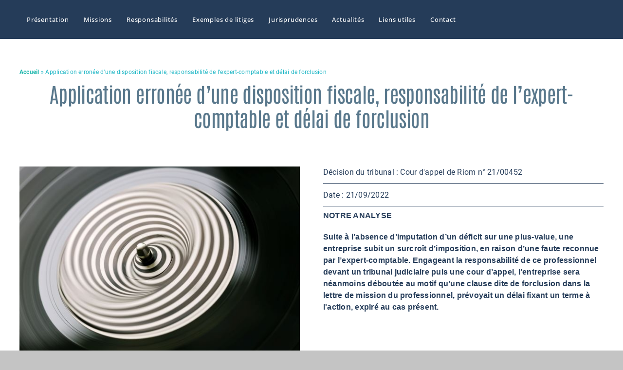

--- FILE ---
content_type: text/html; charset=UTF-8
request_url: https://litige-expert-comptable.fr/jurisprudence/erreur-reconnue-de-lexpert-comptable-sans-responsabilite-pour-clause-de-forclusion/
body_size: 24281
content:
<!DOCTYPE html>
<html class="avada-html-layout-wide avada-html-header-position-top avada-is-100-percent-template" lang="fr-FR" prefix="og: http://ogp.me/ns# fb: http://ogp.me/ns/fb#">
<head>
	<meta http-equiv="X-UA-Compatible" content="IE=edge" />
	<meta http-equiv="Content-Type" content="text/html; charset=utf-8"/>
	<meta name="viewport" content="width=device-width, initial-scale=1" />
	<meta name='robots' content='index, follow, max-image-preview:large, max-snippet:-1, max-video-preview:-1' />

	<!-- This site is optimized with the Yoast SEO plugin v22.3 - https://yoast.com/wordpress/plugins/seo/ -->
	<title>Application erronée d’une disposition fiscale, responsabilité de l’expert-comptable et délai de forclusion - Litige du Chiffre</title>
	<meta name="description" content="L&#039;erreur reconnue par l&#039;expert-comptable dans l&#039;application d&#039;une disposition fiscale ne le rend pas responsable en raison d&#039;une clause de forclusion." />
	<link rel="canonical" href="https://litige-expert-comptable.fr/jurisprudence/erreur-reconnue-de-lexpert-comptable-sans-responsabilite-pour-clause-de-forclusion/" />
	<meta property="og:locale" content="fr_FR" />
	<meta property="og:type" content="article" />
	<meta property="og:title" content="Application erronée d’une disposition fiscale, responsabilité de l’expert-comptable et délai de forclusion - Litige du Chiffre" />
	<meta property="og:description" content="L&#039;erreur reconnue par l&#039;expert-comptable dans l&#039;application d&#039;une disposition fiscale ne le rend pas responsable en raison d&#039;une clause de forclusion." />
	<meta property="og:url" content="https://litige-expert-comptable.fr/jurisprudence/erreur-reconnue-de-lexpert-comptable-sans-responsabilite-pour-clause-de-forclusion/" />
	<meta property="og:site_name" content="Litige du Chiffre" />
	<meta property="article:modified_time" content="2024-03-24T15:51:19+00:00" />
	<meta property="og:image" content="https://litige-expert-comptable.fr/wp-content/uploads/2024/02/Litige-chiffre-1200x675-1.jpg" />
	<meta property="og:image:width" content="1200" />
	<meta property="og:image:height" content="675" />
	<meta property="og:image:type" content="image/jpeg" />
	<meta name="twitter:card" content="summary_large_image" />
	<script type="application/ld+json" class="yoast-schema-graph">{"@context":"https://schema.org","@graph":[{"@type":"WebPage","@id":"https://litige-expert-comptable.fr/jurisprudence/erreur-reconnue-de-lexpert-comptable-sans-responsabilite-pour-clause-de-forclusion/","url":"https://litige-expert-comptable.fr/jurisprudence/erreur-reconnue-de-lexpert-comptable-sans-responsabilite-pour-clause-de-forclusion/","name":"Application erronée d’une disposition fiscale, responsabilité de l’expert-comptable et délai de forclusion - Litige du Chiffre","isPartOf":{"@id":"https://litige-expert-comptable.fr/#website"},"datePublished":"2024-02-11T11:23:05+00:00","dateModified":"2024-03-24T15:51:19+00:00","description":"L'erreur reconnue par l'expert-comptable dans l'application d'une disposition fiscale ne le rend pas responsable en raison d'une clause de forclusion.","breadcrumb":{"@id":"https://litige-expert-comptable.fr/jurisprudence/erreur-reconnue-de-lexpert-comptable-sans-responsabilite-pour-clause-de-forclusion/#breadcrumb"},"inLanguage":"fr-FR","potentialAction":[{"@type":"ReadAction","target":["https://litige-expert-comptable.fr/jurisprudence/erreur-reconnue-de-lexpert-comptable-sans-responsabilite-pour-clause-de-forclusion/"]}]},{"@type":"BreadcrumbList","@id":"https://litige-expert-comptable.fr/jurisprudence/erreur-reconnue-de-lexpert-comptable-sans-responsabilite-pour-clause-de-forclusion/#breadcrumb","itemListElement":[{"@type":"ListItem","position":1,"name":"Accueil","item":"https://litige-expert-comptable.fr/"},{"@type":"ListItem","position":2,"name":"Application erronée d’une disposition fiscale, responsabilité de l’expert-comptable et délai de forclusion"}]},{"@type":"WebSite","@id":"https://litige-expert-comptable.fr/#website","url":"https://litige-expert-comptable.fr/","name":"Litige du Chiffre","description":"Assistance à la résolution des litiges avec un expert comptable","alternateName":"Audit LDC","potentialAction":[{"@type":"SearchAction","target":{"@type":"EntryPoint","urlTemplate":"https://litige-expert-comptable.fr/?s={search_term_string}"},"query-input":"required name=search_term_string"}],"inLanguage":"fr-FR"}]}</script>
	<!-- / Yoast SEO plugin. -->


<link rel="alternate" type="application/rss+xml" title="Litige du Chiffre &raquo; Flux" href="https://litige-expert-comptable.fr/feed/" />
<link rel="alternate" type="application/rss+xml" title="Litige du Chiffre &raquo; Flux des commentaires" href="https://litige-expert-comptable.fr/comments/feed/" />
		
		
		
				<link rel="alternate" title="oEmbed (JSON)" type="application/json+oembed" href="https://litige-expert-comptable.fr/wp-json/oembed/1.0/embed?url=https%3A%2F%2Flitige-expert-comptable.fr%2Fjurisprudence%2Ferreur-reconnue-de-lexpert-comptable-sans-responsabilite-pour-clause-de-forclusion%2F" />
<link rel="alternate" title="oEmbed (XML)" type="text/xml+oembed" href="https://litige-expert-comptable.fr/wp-json/oembed/1.0/embed?url=https%3A%2F%2Flitige-expert-comptable.fr%2Fjurisprudence%2Ferreur-reconnue-de-lexpert-comptable-sans-responsabilite-pour-clause-de-forclusion%2F&#038;format=xml" />
				
		<meta property="og:locale" content="fr_FR"/>
		<meta property="og:type" content="article"/>
		<meta property="og:site_name" content="Litige du Chiffre"/>
		<meta property="og:title" content="Application erronée d’une disposition fiscale, responsabilité de l’expert-comptable et délai de forclusion - Litige du Chiffre"/>
				<meta property="og:url" content="https://litige-expert-comptable.fr/jurisprudence/erreur-reconnue-de-lexpert-comptable-sans-responsabilite-pour-clause-de-forclusion/"/>
													<meta property="article:modified_time" content="2024-03-24T15:51:19+01:00"/>
											<meta property="og:image" content=""/>
		<meta property="og:image:width" content=""/>
		<meta property="og:image:height" content=""/>
		<meta property="og:image:type" content=""/>
						<!-- This site uses the Google Analytics by MonsterInsights plugin v9.11.1 - Using Analytics tracking - https://www.monsterinsights.com/ -->
							<script src="//www.googletagmanager.com/gtag/js?id=G-10KX76KFN5"  data-cfasync="false" data-wpfc-render="false" type="text/javascript" async></script>
			<script data-cfasync="false" data-wpfc-render="false" type="text/javascript">
				var mi_version = '9.11.1';
				var mi_track_user = true;
				var mi_no_track_reason = '';
								var MonsterInsightsDefaultLocations = {"page_location":"https:\/\/litige-expert-comptable.fr\/jurisprudence\/erreur-reconnue-de-lexpert-comptable-sans-responsabilite-pour-clause-de-forclusion\/"};
								if ( typeof MonsterInsightsPrivacyGuardFilter === 'function' ) {
					var MonsterInsightsLocations = (typeof MonsterInsightsExcludeQuery === 'object') ? MonsterInsightsPrivacyGuardFilter( MonsterInsightsExcludeQuery ) : MonsterInsightsPrivacyGuardFilter( MonsterInsightsDefaultLocations );
				} else {
					var MonsterInsightsLocations = (typeof MonsterInsightsExcludeQuery === 'object') ? MonsterInsightsExcludeQuery : MonsterInsightsDefaultLocations;
				}

								var disableStrs = [
										'ga-disable-G-10KX76KFN5',
									];

				/* Function to detect opted out users */
				function __gtagTrackerIsOptedOut() {
					for (var index = 0; index < disableStrs.length; index++) {
						if (document.cookie.indexOf(disableStrs[index] + '=true') > -1) {
							return true;
						}
					}

					return false;
				}

				/* Disable tracking if the opt-out cookie exists. */
				if (__gtagTrackerIsOptedOut()) {
					for (var index = 0; index < disableStrs.length; index++) {
						window[disableStrs[index]] = true;
					}
				}

				/* Opt-out function */
				function __gtagTrackerOptout() {
					for (var index = 0; index < disableStrs.length; index++) {
						document.cookie = disableStrs[index] + '=true; expires=Thu, 31 Dec 2099 23:59:59 UTC; path=/';
						window[disableStrs[index]] = true;
					}
				}

				if ('undefined' === typeof gaOptout) {
					function gaOptout() {
						__gtagTrackerOptout();
					}
				}
								window.dataLayer = window.dataLayer || [];

				window.MonsterInsightsDualTracker = {
					helpers: {},
					trackers: {},
				};
				if (mi_track_user) {
					function __gtagDataLayer() {
						dataLayer.push(arguments);
					}

					function __gtagTracker(type, name, parameters) {
						if (!parameters) {
							parameters = {};
						}

						if (parameters.send_to) {
							__gtagDataLayer.apply(null, arguments);
							return;
						}

						if (type === 'event') {
														parameters.send_to = monsterinsights_frontend.v4_id;
							var hookName = name;
							if (typeof parameters['event_category'] !== 'undefined') {
								hookName = parameters['event_category'] + ':' + name;
							}

							if (typeof MonsterInsightsDualTracker.trackers[hookName] !== 'undefined') {
								MonsterInsightsDualTracker.trackers[hookName](parameters);
							} else {
								__gtagDataLayer('event', name, parameters);
							}
							
						} else {
							__gtagDataLayer.apply(null, arguments);
						}
					}

					__gtagTracker('js', new Date());
					__gtagTracker('set', {
						'developer_id.dZGIzZG': true,
											});
					if ( MonsterInsightsLocations.page_location ) {
						__gtagTracker('set', MonsterInsightsLocations);
					}
										__gtagTracker('config', 'G-10KX76KFN5', {"forceSSL":"true","link_attribution":"true"} );
										window.gtag = __gtagTracker;										(function () {
						/* https://developers.google.com/analytics/devguides/collection/analyticsjs/ */
						/* ga and __gaTracker compatibility shim. */
						var noopfn = function () {
							return null;
						};
						var newtracker = function () {
							return new Tracker();
						};
						var Tracker = function () {
							return null;
						};
						var p = Tracker.prototype;
						p.get = noopfn;
						p.set = noopfn;
						p.send = function () {
							var args = Array.prototype.slice.call(arguments);
							args.unshift('send');
							__gaTracker.apply(null, args);
						};
						var __gaTracker = function () {
							var len = arguments.length;
							if (len === 0) {
								return;
							}
							var f = arguments[len - 1];
							if (typeof f !== 'object' || f === null || typeof f.hitCallback !== 'function') {
								if ('send' === arguments[0]) {
									var hitConverted, hitObject = false, action;
									if ('event' === arguments[1]) {
										if ('undefined' !== typeof arguments[3]) {
											hitObject = {
												'eventAction': arguments[3],
												'eventCategory': arguments[2],
												'eventLabel': arguments[4],
												'value': arguments[5] ? arguments[5] : 1,
											}
										}
									}
									if ('pageview' === arguments[1]) {
										if ('undefined' !== typeof arguments[2]) {
											hitObject = {
												'eventAction': 'page_view',
												'page_path': arguments[2],
											}
										}
									}
									if (typeof arguments[2] === 'object') {
										hitObject = arguments[2];
									}
									if (typeof arguments[5] === 'object') {
										Object.assign(hitObject, arguments[5]);
									}
									if ('undefined' !== typeof arguments[1].hitType) {
										hitObject = arguments[1];
										if ('pageview' === hitObject.hitType) {
											hitObject.eventAction = 'page_view';
										}
									}
									if (hitObject) {
										action = 'timing' === arguments[1].hitType ? 'timing_complete' : hitObject.eventAction;
										hitConverted = mapArgs(hitObject);
										__gtagTracker('event', action, hitConverted);
									}
								}
								return;
							}

							function mapArgs(args) {
								var arg, hit = {};
								var gaMap = {
									'eventCategory': 'event_category',
									'eventAction': 'event_action',
									'eventLabel': 'event_label',
									'eventValue': 'event_value',
									'nonInteraction': 'non_interaction',
									'timingCategory': 'event_category',
									'timingVar': 'name',
									'timingValue': 'value',
									'timingLabel': 'event_label',
									'page': 'page_path',
									'location': 'page_location',
									'title': 'page_title',
									'referrer' : 'page_referrer',
								};
								for (arg in args) {
																		if (!(!args.hasOwnProperty(arg) || !gaMap.hasOwnProperty(arg))) {
										hit[gaMap[arg]] = args[arg];
									} else {
										hit[arg] = args[arg];
									}
								}
								return hit;
							}

							try {
								f.hitCallback();
							} catch (ex) {
							}
						};
						__gaTracker.create = newtracker;
						__gaTracker.getByName = newtracker;
						__gaTracker.getAll = function () {
							return [];
						};
						__gaTracker.remove = noopfn;
						__gaTracker.loaded = true;
						window['__gaTracker'] = __gaTracker;
					})();
									} else {
										console.log("");
					(function () {
						function __gtagTracker() {
							return null;
						}

						window['__gtagTracker'] = __gtagTracker;
						window['gtag'] = __gtagTracker;
					})();
									}
			</script>
							<!-- / Google Analytics by MonsterInsights -->
		<style id='wp-img-auto-sizes-contain-inline-css' type='text/css'>
img:is([sizes=auto i],[sizes^="auto," i]){contain-intrinsic-size:3000px 1500px}
/*# sourceURL=wp-img-auto-sizes-contain-inline-css */
</style>
<style id='wp-emoji-styles-inline-css' type='text/css'>

	img.wp-smiley, img.emoji {
		display: inline !important;
		border: none !important;
		box-shadow: none !important;
		height: 1em !important;
		width: 1em !important;
		margin: 0 0.07em !important;
		vertical-align: -0.1em !important;
		background: none !important;
		padding: 0 !important;
	}
/*# sourceURL=wp-emoji-styles-inline-css */
</style>
<style id='wp-block-library-inline-css' type='text/css'>
:root{--wp-block-synced-color:#7a00df;--wp-block-synced-color--rgb:122,0,223;--wp-bound-block-color:var(--wp-block-synced-color);--wp-editor-canvas-background:#ddd;--wp-admin-theme-color:#007cba;--wp-admin-theme-color--rgb:0,124,186;--wp-admin-theme-color-darker-10:#006ba1;--wp-admin-theme-color-darker-10--rgb:0,107,160.5;--wp-admin-theme-color-darker-20:#005a87;--wp-admin-theme-color-darker-20--rgb:0,90,135;--wp-admin-border-width-focus:2px}@media (min-resolution:192dpi){:root{--wp-admin-border-width-focus:1.5px}}.wp-element-button{cursor:pointer}:root .has-very-light-gray-background-color{background-color:#eee}:root .has-very-dark-gray-background-color{background-color:#313131}:root .has-very-light-gray-color{color:#eee}:root .has-very-dark-gray-color{color:#313131}:root .has-vivid-green-cyan-to-vivid-cyan-blue-gradient-background{background:linear-gradient(135deg,#00d084,#0693e3)}:root .has-purple-crush-gradient-background{background:linear-gradient(135deg,#34e2e4,#4721fb 50%,#ab1dfe)}:root .has-hazy-dawn-gradient-background{background:linear-gradient(135deg,#faaca8,#dad0ec)}:root .has-subdued-olive-gradient-background{background:linear-gradient(135deg,#fafae1,#67a671)}:root .has-atomic-cream-gradient-background{background:linear-gradient(135deg,#fdd79a,#004a59)}:root .has-nightshade-gradient-background{background:linear-gradient(135deg,#330968,#31cdcf)}:root .has-midnight-gradient-background{background:linear-gradient(135deg,#020381,#2874fc)}:root{--wp--preset--font-size--normal:16px;--wp--preset--font-size--huge:42px}.has-regular-font-size{font-size:1em}.has-larger-font-size{font-size:2.625em}.has-normal-font-size{font-size:var(--wp--preset--font-size--normal)}.has-huge-font-size{font-size:var(--wp--preset--font-size--huge)}.has-text-align-center{text-align:center}.has-text-align-left{text-align:left}.has-text-align-right{text-align:right}.has-fit-text{white-space:nowrap!important}#end-resizable-editor-section{display:none}.aligncenter{clear:both}.items-justified-left{justify-content:flex-start}.items-justified-center{justify-content:center}.items-justified-right{justify-content:flex-end}.items-justified-space-between{justify-content:space-between}.screen-reader-text{border:0;clip-path:inset(50%);height:1px;margin:-1px;overflow:hidden;padding:0;position:absolute;width:1px;word-wrap:normal!important}.screen-reader-text:focus{background-color:#ddd;clip-path:none;color:#444;display:block;font-size:1em;height:auto;left:5px;line-height:normal;padding:15px 23px 14px;text-decoration:none;top:5px;width:auto;z-index:100000}html :where(.has-border-color){border-style:solid}html :where([style*=border-top-color]){border-top-style:solid}html :where([style*=border-right-color]){border-right-style:solid}html :where([style*=border-bottom-color]){border-bottom-style:solid}html :where([style*=border-left-color]){border-left-style:solid}html :where([style*=border-width]){border-style:solid}html :where([style*=border-top-width]){border-top-style:solid}html :where([style*=border-right-width]){border-right-style:solid}html :where([style*=border-bottom-width]){border-bottom-style:solid}html :where([style*=border-left-width]){border-left-style:solid}html :where(img[class*=wp-image-]){height:auto;max-width:100%}:where(figure){margin:0 0 1em}html :where(.is-position-sticky){--wp-admin--admin-bar--position-offset:var(--wp-admin--admin-bar--height,0px)}@media screen and (max-width:600px){html :where(.is-position-sticky){--wp-admin--admin-bar--position-offset:0px}}

/*# sourceURL=wp-block-library-inline-css */
</style><style id='global-styles-inline-css' type='text/css'>
:root{--wp--preset--aspect-ratio--square: 1;--wp--preset--aspect-ratio--4-3: 4/3;--wp--preset--aspect-ratio--3-4: 3/4;--wp--preset--aspect-ratio--3-2: 3/2;--wp--preset--aspect-ratio--2-3: 2/3;--wp--preset--aspect-ratio--16-9: 16/9;--wp--preset--aspect-ratio--9-16: 9/16;--wp--preset--color--black: #000000;--wp--preset--color--cyan-bluish-gray: #abb8c3;--wp--preset--color--white: #ffffff;--wp--preset--color--pale-pink: #f78da7;--wp--preset--color--vivid-red: #cf2e2e;--wp--preset--color--luminous-vivid-orange: #ff6900;--wp--preset--color--luminous-vivid-amber: #fcb900;--wp--preset--color--light-green-cyan: #7bdcb5;--wp--preset--color--vivid-green-cyan: #00d084;--wp--preset--color--pale-cyan-blue: #8ed1fc;--wp--preset--color--vivid-cyan-blue: #0693e3;--wp--preset--color--vivid-purple: #9b51e0;--wp--preset--color--awb-color-1: #ffffff;--wp--preset--color--awb-color-2: #d9d9d9;--wp--preset--color--awb-color-3: #c4c4c4;--wp--preset--color--awb-color-4: #1fb7ad;--wp--preset--color--awb-color-5: #253c59;--wp--preset--color--awb-color-6: #0c2138;--wp--preset--color--awb-color-7: #59788c;--wp--preset--color--awb-color-8: #1db6c5;--wp--preset--color--awb-color-custom-1: #efefef;--wp--preset--color--awb-color-custom-2: #303030;--wp--preset--color--awb-color-custom-3: #000000;--wp--preset--color--awb-color-custom-4: rgba(232,232,232,0.55);--wp--preset--color--awb-color-custom-5: #89ced5;--wp--preset--gradient--vivid-cyan-blue-to-vivid-purple: linear-gradient(135deg,rgb(6,147,227) 0%,rgb(155,81,224) 100%);--wp--preset--gradient--light-green-cyan-to-vivid-green-cyan: linear-gradient(135deg,rgb(122,220,180) 0%,rgb(0,208,130) 100%);--wp--preset--gradient--luminous-vivid-amber-to-luminous-vivid-orange: linear-gradient(135deg,rgb(252,185,0) 0%,rgb(255,105,0) 100%);--wp--preset--gradient--luminous-vivid-orange-to-vivid-red: linear-gradient(135deg,rgb(255,105,0) 0%,rgb(207,46,46) 100%);--wp--preset--gradient--very-light-gray-to-cyan-bluish-gray: linear-gradient(135deg,rgb(238,238,238) 0%,rgb(169,184,195) 100%);--wp--preset--gradient--cool-to-warm-spectrum: linear-gradient(135deg,rgb(74,234,220) 0%,rgb(151,120,209) 20%,rgb(207,42,186) 40%,rgb(238,44,130) 60%,rgb(251,105,98) 80%,rgb(254,248,76) 100%);--wp--preset--gradient--blush-light-purple: linear-gradient(135deg,rgb(255,206,236) 0%,rgb(152,150,240) 100%);--wp--preset--gradient--blush-bordeaux: linear-gradient(135deg,rgb(254,205,165) 0%,rgb(254,45,45) 50%,rgb(107,0,62) 100%);--wp--preset--gradient--luminous-dusk: linear-gradient(135deg,rgb(255,203,112) 0%,rgb(199,81,192) 50%,rgb(65,88,208) 100%);--wp--preset--gradient--pale-ocean: linear-gradient(135deg,rgb(255,245,203) 0%,rgb(182,227,212) 50%,rgb(51,167,181) 100%);--wp--preset--gradient--electric-grass: linear-gradient(135deg,rgb(202,248,128) 0%,rgb(113,206,126) 100%);--wp--preset--gradient--midnight: linear-gradient(135deg,rgb(2,3,129) 0%,rgb(40,116,252) 100%);--wp--preset--font-size--small: 11.25px;--wp--preset--font-size--medium: 20px;--wp--preset--font-size--large: 22.5px;--wp--preset--font-size--x-large: 42px;--wp--preset--font-size--normal: 15px;--wp--preset--font-size--xlarge: 30px;--wp--preset--font-size--huge: 45px;--wp--preset--spacing--20: 0.44rem;--wp--preset--spacing--30: 0.67rem;--wp--preset--spacing--40: 1rem;--wp--preset--spacing--50: 1.5rem;--wp--preset--spacing--60: 2.25rem;--wp--preset--spacing--70: 3.38rem;--wp--preset--spacing--80: 5.06rem;--wp--preset--shadow--natural: 6px 6px 9px rgba(0, 0, 0, 0.2);--wp--preset--shadow--deep: 12px 12px 50px rgba(0, 0, 0, 0.4);--wp--preset--shadow--sharp: 6px 6px 0px rgba(0, 0, 0, 0.2);--wp--preset--shadow--outlined: 6px 6px 0px -3px rgb(255, 255, 255), 6px 6px rgb(0, 0, 0);--wp--preset--shadow--crisp: 6px 6px 0px rgb(0, 0, 0);}:where(.is-layout-flex){gap: 0.5em;}:where(.is-layout-grid){gap: 0.5em;}body .is-layout-flex{display: flex;}.is-layout-flex{flex-wrap: wrap;align-items: center;}.is-layout-flex > :is(*, div){margin: 0;}body .is-layout-grid{display: grid;}.is-layout-grid > :is(*, div){margin: 0;}:where(.wp-block-columns.is-layout-flex){gap: 2em;}:where(.wp-block-columns.is-layout-grid){gap: 2em;}:where(.wp-block-post-template.is-layout-flex){gap: 1.25em;}:where(.wp-block-post-template.is-layout-grid){gap: 1.25em;}.has-black-color{color: var(--wp--preset--color--black) !important;}.has-cyan-bluish-gray-color{color: var(--wp--preset--color--cyan-bluish-gray) !important;}.has-white-color{color: var(--wp--preset--color--white) !important;}.has-pale-pink-color{color: var(--wp--preset--color--pale-pink) !important;}.has-vivid-red-color{color: var(--wp--preset--color--vivid-red) !important;}.has-luminous-vivid-orange-color{color: var(--wp--preset--color--luminous-vivid-orange) !important;}.has-luminous-vivid-amber-color{color: var(--wp--preset--color--luminous-vivid-amber) !important;}.has-light-green-cyan-color{color: var(--wp--preset--color--light-green-cyan) !important;}.has-vivid-green-cyan-color{color: var(--wp--preset--color--vivid-green-cyan) !important;}.has-pale-cyan-blue-color{color: var(--wp--preset--color--pale-cyan-blue) !important;}.has-vivid-cyan-blue-color{color: var(--wp--preset--color--vivid-cyan-blue) !important;}.has-vivid-purple-color{color: var(--wp--preset--color--vivid-purple) !important;}.has-black-background-color{background-color: var(--wp--preset--color--black) !important;}.has-cyan-bluish-gray-background-color{background-color: var(--wp--preset--color--cyan-bluish-gray) !important;}.has-white-background-color{background-color: var(--wp--preset--color--white) !important;}.has-pale-pink-background-color{background-color: var(--wp--preset--color--pale-pink) !important;}.has-vivid-red-background-color{background-color: var(--wp--preset--color--vivid-red) !important;}.has-luminous-vivid-orange-background-color{background-color: var(--wp--preset--color--luminous-vivid-orange) !important;}.has-luminous-vivid-amber-background-color{background-color: var(--wp--preset--color--luminous-vivid-amber) !important;}.has-light-green-cyan-background-color{background-color: var(--wp--preset--color--light-green-cyan) !important;}.has-vivid-green-cyan-background-color{background-color: var(--wp--preset--color--vivid-green-cyan) !important;}.has-pale-cyan-blue-background-color{background-color: var(--wp--preset--color--pale-cyan-blue) !important;}.has-vivid-cyan-blue-background-color{background-color: var(--wp--preset--color--vivid-cyan-blue) !important;}.has-vivid-purple-background-color{background-color: var(--wp--preset--color--vivid-purple) !important;}.has-black-border-color{border-color: var(--wp--preset--color--black) !important;}.has-cyan-bluish-gray-border-color{border-color: var(--wp--preset--color--cyan-bluish-gray) !important;}.has-white-border-color{border-color: var(--wp--preset--color--white) !important;}.has-pale-pink-border-color{border-color: var(--wp--preset--color--pale-pink) !important;}.has-vivid-red-border-color{border-color: var(--wp--preset--color--vivid-red) !important;}.has-luminous-vivid-orange-border-color{border-color: var(--wp--preset--color--luminous-vivid-orange) !important;}.has-luminous-vivid-amber-border-color{border-color: var(--wp--preset--color--luminous-vivid-amber) !important;}.has-light-green-cyan-border-color{border-color: var(--wp--preset--color--light-green-cyan) !important;}.has-vivid-green-cyan-border-color{border-color: var(--wp--preset--color--vivid-green-cyan) !important;}.has-pale-cyan-blue-border-color{border-color: var(--wp--preset--color--pale-cyan-blue) !important;}.has-vivid-cyan-blue-border-color{border-color: var(--wp--preset--color--vivid-cyan-blue) !important;}.has-vivid-purple-border-color{border-color: var(--wp--preset--color--vivid-purple) !important;}.has-vivid-cyan-blue-to-vivid-purple-gradient-background{background: var(--wp--preset--gradient--vivid-cyan-blue-to-vivid-purple) !important;}.has-light-green-cyan-to-vivid-green-cyan-gradient-background{background: var(--wp--preset--gradient--light-green-cyan-to-vivid-green-cyan) !important;}.has-luminous-vivid-amber-to-luminous-vivid-orange-gradient-background{background: var(--wp--preset--gradient--luminous-vivid-amber-to-luminous-vivid-orange) !important;}.has-luminous-vivid-orange-to-vivid-red-gradient-background{background: var(--wp--preset--gradient--luminous-vivid-orange-to-vivid-red) !important;}.has-very-light-gray-to-cyan-bluish-gray-gradient-background{background: var(--wp--preset--gradient--very-light-gray-to-cyan-bluish-gray) !important;}.has-cool-to-warm-spectrum-gradient-background{background: var(--wp--preset--gradient--cool-to-warm-spectrum) !important;}.has-blush-light-purple-gradient-background{background: var(--wp--preset--gradient--blush-light-purple) !important;}.has-blush-bordeaux-gradient-background{background: var(--wp--preset--gradient--blush-bordeaux) !important;}.has-luminous-dusk-gradient-background{background: var(--wp--preset--gradient--luminous-dusk) !important;}.has-pale-ocean-gradient-background{background: var(--wp--preset--gradient--pale-ocean) !important;}.has-electric-grass-gradient-background{background: var(--wp--preset--gradient--electric-grass) !important;}.has-midnight-gradient-background{background: var(--wp--preset--gradient--midnight) !important;}.has-small-font-size{font-size: var(--wp--preset--font-size--small) !important;}.has-medium-font-size{font-size: var(--wp--preset--font-size--medium) !important;}.has-large-font-size{font-size: var(--wp--preset--font-size--large) !important;}.has-x-large-font-size{font-size: var(--wp--preset--font-size--x-large) !important;}
/*# sourceURL=global-styles-inline-css */
</style>

<style id='classic-theme-styles-inline-css' type='text/css'>
/*! This file is auto-generated */
.wp-block-button__link{color:#fff;background-color:#32373c;border-radius:9999px;box-shadow:none;text-decoration:none;padding:calc(.667em + 2px) calc(1.333em + 2px);font-size:1.125em}.wp-block-file__button{background:#32373c;color:#fff;text-decoration:none}
/*# sourceURL=/wp-includes/css/classic-themes.min.css */
</style>
<link rel='stylesheet' id='child-style-css' href='https://litige-expert-comptable.fr/wp-content/themes/Avada-Child-Theme/style.css?ver=6.9' type='text/css' media='all' />
<link rel='stylesheet' id='fusion-dynamic-css-css' href='https://litige-expert-comptable.fr/wp-content/uploads/fusion-styles/8518aa5260d336bad37c297b4694511d.min.css?ver=3.11.7' type='text/css' media='all' />
<script type="text/javascript" src="https://litige-expert-comptable.fr/wp-content/plugins/google-analytics-for-wordpress/assets/js/frontend-gtag.min.js?ver=9.11.1" id="monsterinsights-frontend-script-js" async="async" data-wp-strategy="async"></script>
<script data-cfasync="false" data-wpfc-render="false" type="text/javascript" id='monsterinsights-frontend-script-js-extra'>/* <![CDATA[ */
var monsterinsights_frontend = {"js_events_tracking":"true","download_extensions":"doc,pdf,ppt,zip,xls,docx,pptx,xlsx","inbound_paths":"[{\"path\":\"\\\/go\\\/\",\"label\":\"affiliate\"},{\"path\":\"\\\/recommend\\\/\",\"label\":\"affiliate\"}]","home_url":"https:\/\/litige-expert-comptable.fr","hash_tracking":"false","v4_id":"G-10KX76KFN5"};/* ]]> */
</script>
<script type="text/javascript" src="https://litige-expert-comptable.fr/wp-includes/js/jquery/jquery.min.js?ver=3.7.1" id="jquery-core-js"></script>
<script type="text/javascript" src="https://litige-expert-comptable.fr/wp-includes/js/jquery/jquery-migrate.min.js?ver=3.4.1" id="jquery-migrate-js"></script>
<link rel="https://api.w.org/" href="https://litige-expert-comptable.fr/wp-json/" /><link rel="alternate" title="JSON" type="application/json" href="https://litige-expert-comptable.fr/wp-json/wp/v2/jurisprudence/10636" /><link rel="EditURI" type="application/rsd+xml" title="RSD" href="https://litige-expert-comptable.fr/xmlrpc.php?rsd" />
<meta name="generator" content="WordPress 6.9" />
<link rel='shortlink' href='https://litige-expert-comptable.fr/?p=10636' />
<link rel="preload" href="https://litige-expert-comptable.fr/wp-content/themes/Avada/includes/lib/assets/fonts/icomoon/awb-icons.woff" as="font" type="font/woff" crossorigin><link rel="preload" href="//litige-expert-comptable.fr/wp-content/themes/Avada/includes/lib/assets/fonts/fontawesome/webfonts/fa-brands-400.woff2" as="font" type="font/woff2" crossorigin><link rel="preload" href="//litige-expert-comptable.fr/wp-content/themes/Avada/includes/lib/assets/fonts/fontawesome/webfonts/fa-regular-400.woff2" as="font" type="font/woff2" crossorigin><link rel="preload" href="//litige-expert-comptable.fr/wp-content/themes/Avada/includes/lib/assets/fonts/fontawesome/webfonts/fa-solid-900.woff2" as="font" type="font/woff2" crossorigin><style type="text/css" id="css-fb-visibility">@media screen and (max-width: 640px){.fusion-no-small-visibility{display:none !important;}body .sm-text-align-center{text-align:center !important;}body .sm-text-align-left{text-align:left !important;}body .sm-text-align-right{text-align:right !important;}body .sm-flex-align-center{justify-content:center !important;}body .sm-flex-align-flex-start{justify-content:flex-start !important;}body .sm-flex-align-flex-end{justify-content:flex-end !important;}body .sm-mx-auto{margin-left:auto !important;margin-right:auto !important;}body .sm-ml-auto{margin-left:auto !important;}body .sm-mr-auto{margin-right:auto !important;}body .fusion-absolute-position-small{position:absolute;top:auto;width:100%;}.awb-sticky.awb-sticky-small{ position: sticky; top: var(--awb-sticky-offset,0); }}@media screen and (min-width: 641px) and (max-width: 1024px){.fusion-no-medium-visibility{display:none !important;}body .md-text-align-center{text-align:center !important;}body .md-text-align-left{text-align:left !important;}body .md-text-align-right{text-align:right !important;}body .md-flex-align-center{justify-content:center !important;}body .md-flex-align-flex-start{justify-content:flex-start !important;}body .md-flex-align-flex-end{justify-content:flex-end !important;}body .md-mx-auto{margin-left:auto !important;margin-right:auto !important;}body .md-ml-auto{margin-left:auto !important;}body .md-mr-auto{margin-right:auto !important;}body .fusion-absolute-position-medium{position:absolute;top:auto;width:100%;}.awb-sticky.awb-sticky-medium{ position: sticky; top: var(--awb-sticky-offset,0); }}@media screen and (min-width: 1025px){.fusion-no-large-visibility{display:none !important;}body .lg-text-align-center{text-align:center !important;}body .lg-text-align-left{text-align:left !important;}body .lg-text-align-right{text-align:right !important;}body .lg-flex-align-center{justify-content:center !important;}body .lg-flex-align-flex-start{justify-content:flex-start !important;}body .lg-flex-align-flex-end{justify-content:flex-end !important;}body .lg-mx-auto{margin-left:auto !important;margin-right:auto !important;}body .lg-ml-auto{margin-left:auto !important;}body .lg-mr-auto{margin-right:auto !important;}body .fusion-absolute-position-large{position:absolute;top:auto;width:100%;}.awb-sticky.awb-sticky-large{ position: sticky; top: var(--awb-sticky-offset,0); }}</style><meta name="generator" content="Powered by Slider Revolution 6.6.20 - responsive, Mobile-Friendly Slider Plugin for WordPress with comfortable drag and drop interface." />
<script>function setREVStartSize(e){
			//window.requestAnimationFrame(function() {
				window.RSIW = window.RSIW===undefined ? window.innerWidth : window.RSIW;
				window.RSIH = window.RSIH===undefined ? window.innerHeight : window.RSIH;
				try {
					var pw = document.getElementById(e.c).parentNode.offsetWidth,
						newh;
					pw = pw===0 || isNaN(pw) || (e.l=="fullwidth" || e.layout=="fullwidth") ? window.RSIW : pw;
					e.tabw = e.tabw===undefined ? 0 : parseInt(e.tabw);
					e.thumbw = e.thumbw===undefined ? 0 : parseInt(e.thumbw);
					e.tabh = e.tabh===undefined ? 0 : parseInt(e.tabh);
					e.thumbh = e.thumbh===undefined ? 0 : parseInt(e.thumbh);
					e.tabhide = e.tabhide===undefined ? 0 : parseInt(e.tabhide);
					e.thumbhide = e.thumbhide===undefined ? 0 : parseInt(e.thumbhide);
					e.mh = e.mh===undefined || e.mh=="" || e.mh==="auto" ? 0 : parseInt(e.mh,0);
					if(e.layout==="fullscreen" || e.l==="fullscreen")
						newh = Math.max(e.mh,window.RSIH);
					else{
						e.gw = Array.isArray(e.gw) ? e.gw : [e.gw];
						for (var i in e.rl) if (e.gw[i]===undefined || e.gw[i]===0) e.gw[i] = e.gw[i-1];
						e.gh = e.el===undefined || e.el==="" || (Array.isArray(e.el) && e.el.length==0)? e.gh : e.el;
						e.gh = Array.isArray(e.gh) ? e.gh : [e.gh];
						for (var i in e.rl) if (e.gh[i]===undefined || e.gh[i]===0) e.gh[i] = e.gh[i-1];
											
						var nl = new Array(e.rl.length),
							ix = 0,
							sl;
						e.tabw = e.tabhide>=pw ? 0 : e.tabw;
						e.thumbw = e.thumbhide>=pw ? 0 : e.thumbw;
						e.tabh = e.tabhide>=pw ? 0 : e.tabh;
						e.thumbh = e.thumbhide>=pw ? 0 : e.thumbh;
						for (var i in e.rl) nl[i] = e.rl[i]<window.RSIW ? 0 : e.rl[i];
						sl = nl[0];
						for (var i in nl) if (sl>nl[i] && nl[i]>0) { sl = nl[i]; ix=i;}
						var m = pw>(e.gw[ix]+e.tabw+e.thumbw) ? 1 : (pw-(e.tabw+e.thumbw)) / (e.gw[ix]);
						newh =  (e.gh[ix] * m) + (e.tabh + e.thumbh);
					}
					var el = document.getElementById(e.c);
					if (el!==null && el) el.style.height = newh+"px";
					el = document.getElementById(e.c+"_wrapper");
					if (el!==null && el) {
						el.style.height = newh+"px";
						el.style.display = "block";
					}
				} catch(e){
					console.log("Failure at Presize of Slider:" + e)
				}
			//});
		  };</script>
		<script type="text/javascript">
			var doc = document.documentElement;
			doc.setAttribute( 'data-useragent', navigator.userAgent );
		</script>
		<!-- Google tag (gtag.js) -->
<script async src="https://www.googletagmanager.com/gtag/js?id=G-10KX76KFN5"></script>
<script>
  window.dataLayer = window.dataLayer || [];
  function gtag(){dataLayer.push(arguments);}
  gtag('js', new Date());

  gtag('config', 'G-10KX76KFN5');
</script>
	<link rel='stylesheet' id='rs-plugin-settings-css' href='https://litige-expert-comptable.fr/wp-content/plugins/revslider/public/assets/css/rs6.css?ver=6.6.20' type='text/css' media='all' />
<style id='rs-plugin-settings-inline-css' type='text/css'>
#rs-demo-id {}
/*# sourceURL=rs-plugin-settings-inline-css */
</style>
</head>

<body class="wp-singular jurisprudence-template-default single single-jurisprudence postid-10636 wp-theme-Avada wp-child-theme-Avada-Child-Theme awb-no-sidebars fusion-image-hovers fusion-pagination-sizing fusion-button_type-flat fusion-button_span-no fusion-button_gradient-linear avada-image-rollover-circle-yes avada-image-rollover-yes avada-image-rollover-direction-left fusion-body ltr fusion-sticky-header no-tablet-sticky-header no-mobile-sticky-header no-mobile-slidingbar no-mobile-totop avada-has-rev-slider-styles fusion-disable-outline fusion-sub-menu-fade mobile-logo-pos-left layout-wide-mode avada-has-boxed-modal-shadow-none layout-scroll-offset-full avada-has-zero-margin-offset-top fusion-top-header menu-text-align-center mobile-menu-design-classic fusion-show-pagination-text fusion-header-layout-v3 avada-responsive avada-footer-fx-none avada-menu-highlight-style-bar fusion-search-form-clean fusion-main-menu-search-overlay fusion-avatar-circle avada-dropdown-styles avada-blog-layout-large avada-blog-archive-layout-large avada-header-shadow-no avada-menu-icon-position-left avada-has-megamenu-shadow avada-has-mobile-menu-search avada-has-main-nav-search-icon avada-has-breadcrumb-mobile-hidden avada-has-titlebar-hide avada-header-border-color-full-transparent avada-has-pagination-width_height avada-flyout-menu-direction-fade avada-ec-views-v1 awb-link-decoration" data-awb-post-id="10636">
		<a class="skip-link screen-reader-text" href="#content">Passer au contenu</a>

	<div id="boxed-wrapper">
		
		<div id="wrapper" class="fusion-wrapper">
			<div id="home" style="position:relative;top:-1px;"></div>
												<div class="fusion-tb-header"><div class="fusion-fullwidth fullwidth-box fusion-builder-row-1 fusion-flex-container has-pattern-background has-mask-background nonhundred-percent-fullwidth non-hundred-percent-height-scrolling fusion-sticky-container" style="--link_color: var(--awb-color5);--awb-border-color:var(--awb-color4);--awb-border-radius-top-left:0px;--awb-border-radius-top-right:0px;--awb-border-radius-bottom-right:0px;--awb-border-radius-bottom-left:0px;--awb-padding-top:0px;--awb-padding-right:0px;--awb-padding-bottom:0px;--awb-padding-left:0px;--awb-margin-bottom:-1px;--awb-background-color:var(--awb-color5);--awb-flex-wrap:wrap;" data-transition-offset="0" data-scroll-offset="0" data-sticky-small-visibility="1" data-sticky-medium-visibility="1" data-sticky-large-visibility="1" ><div class="fusion-builder-row fusion-row fusion-flex-align-items-flex-start fusion-flex-content-wrap" style="max-width:1248px;margin-left: calc(-4% / 2 );margin-right: calc(-4% / 2 );"><div class="fusion-layout-column fusion_builder_column fusion-builder-column-0 fusion_builder_column_1_1 1_1 fusion-flex-column fusion-flex-align-self-center" style="--awb-bg-size:cover;--awb-width-large:100%;--awb-margin-top-large:0px;--awb-spacing-right-large:1.92%;--awb-margin-bottom-large:0px;--awb-spacing-left-large:1.92%;--awb-width-medium:100%;--awb-order-medium:0;--awb-spacing-right-medium:1.92%;--awb-spacing-left-medium:1.92%;--awb-width-small:100%;--awb-order-small:0;--awb-spacing-right-small:1.92%;--awb-spacing-left-small:1.92%;" data-scroll-devices="small-visibility,medium-visibility,large-visibility"><div class="fusion-column-wrapper fusion-column-has-shadow fusion-flex-justify-content-center fusion-content-layout-column"><nav class="awb-menu awb-menu_row awb-menu_em-hover mobile-mode-collapse-to-button awb-menu_icons-left awb-menu_dc-yes mobile-trigger-fullwidth-on awb-menu_mobile-accordion awb-menu_indent-center awb-menu_mt-fullwidth mobile-size-full-absolute loading mega-menu-loading awb-menu_desktop awb-menu_arrows-sub awb-menu_dropdown awb-menu_expand-right awb-menu_transition-fade" style="--awb-font-size:13px;--awb-min-height:80px;--awb-align-items:center;--awb-items-padding-top:30px;--awb-items-padding-right:15px;--awb-items-padding-bottom:30px;--awb-items-padding-left:15px;--awb-color:var(--awb-color1);--awb-letter-spacing:0.8px;--awb-active-color:var(--awb-color1);--awb-active-bg:var(--awb-color7);--awb-submenu-bg:var(--awb-color1);--awb-submenu-active-bg:var(--awb-color2);--awb-submenu-space:18px;--awb-main-justify-content:flex-start;--awb-mobile-nav-button-align-hor:center;--awb-mobile-bg:var(--awb-color1);--awb-mobile-nav-items-height:50;--awb-mobile-active-bg:var(--awb-custom_color_4);--awb-mobile-active-color:var(--awb-custom_color_3);--awb-mobile-trigger-font-size:18px;--awb-mobile-trigger-color:var(--awb-color1);--awb-mobile-trigger-background-color:var(--awb-color6);--awb-mobile-font-size:16px;--awb-mobile-sep-color:var(--awb-custom_color_1);--awb-sticky-min-height:80px;--awb-mobile-justify:center;--awb-mobile-caret-left:auto;--awb-mobile-caret-right:0;--awb-fusion-font-family-typography:&quot;Open Sans&quot;;--awb-fusion-font-style-typography:normal;--awb-fusion-font-weight-typography:500;--awb-fusion-font-family-submenu-typography:inherit;--awb-fusion-font-style-submenu-typography:normal;--awb-fusion-font-weight-submenu-typography:400;--awb-fusion-font-family-mobile-typography:inherit;--awb-fusion-font-style-mobile-typography:normal;--awb-fusion-font-weight-mobile-typography:400;" aria-label="Menu principal" data-breakpoint="1024" data-count="0" data-transition-type="fade" data-transition-time="300" data-expand="right" id="#main-menu"><button type="button" class="awb-menu__m-toggle awb-menu__m-toggle_no-text" aria-expanded="false" aria-controls="menu-menu-principal"><span class="awb-menu__m-toggle-inner"><span class="collapsed-nav-text"><span class="screen-reader-text">Toggle Navigation</span></span><span class="awb-menu__m-collapse-icon awb-menu__m-collapse-icon_no-text"><span class="awb-menu__m-collapse-icon-open awb-menu__m-collapse-icon-open_no-text fa-bars fas"></span><span class="awb-menu__m-collapse-icon-close awb-menu__m-collapse-icon-close_no-text fa-times fas"></span></span></span></button><ul id="menu-menu-principal" class="fusion-menu awb-menu__main-ul awb-menu__main-ul_row"><li  id="menu-item-9994"  class="menu-item menu-item-type-post_type menu-item-object-page menu-item-home menu-item-9994 awb-menu__li awb-menu__main-li awb-menu__main-li_regular"  data-item-id="9994"><span class="awb-menu__main-background-default awb-menu__main-background-default_fade"></span><span class="awb-menu__main-background-active awb-menu__main-background-active_fade"></span><a  href="https://litige-expert-comptable.fr/" class="awb-menu__main-a awb-menu__main-a_regular"><span class="menu-text">Présentation</span></a></li><li  id="menu-item-9998"  class="menu-item menu-item-type-post_type menu-item-object-page menu-item-9998 awb-menu__li awb-menu__main-li awb-menu__main-li_regular"  data-item-id="9998"><span class="awb-menu__main-background-default awb-menu__main-background-default_fade"></span><span class="awb-menu__main-background-active awb-menu__main-background-active_fade"></span><a  href="https://litige-expert-comptable.fr/missions/" class="awb-menu__main-a awb-menu__main-a_regular"><span class="menu-text">Missions</span></a></li><li  id="menu-item-9999"  class="menu-item menu-item-type-post_type menu-item-object-page menu-item-9999 awb-menu__li awb-menu__main-li awb-menu__main-li_regular"  data-item-id="9999"><span class="awb-menu__main-background-default awb-menu__main-background-default_fade"></span><span class="awb-menu__main-background-active awb-menu__main-background-active_fade"></span><a  href="https://litige-expert-comptable.fr/responsabilite-civile-et-penale/" class="awb-menu__main-a awb-menu__main-a_regular"><span class="menu-text">Responsabilités</span></a></li><li  id="menu-item-10000"  class="menu-item menu-item-type-post_type menu-item-object-page menu-item-10000 awb-menu__li awb-menu__main-li awb-menu__main-li_regular"  data-item-id="10000"><span class="awb-menu__main-background-default awb-menu__main-background-default_fade"></span><span class="awb-menu__main-background-active awb-menu__main-background-active_fade"></span><a  href="https://litige-expert-comptable.fr/exemples-de-litiges/" class="awb-menu__main-a awb-menu__main-a_regular"><span class="menu-text">Exemples de litiges</span></a></li><li  id="menu-item-10001"  class="menu-item menu-item-type-post_type menu-item-object-page menu-item-10001 awb-menu__li awb-menu__main-li awb-menu__main-li_regular"  data-item-id="10001"><span class="awb-menu__main-background-default awb-menu__main-background-default_fade"></span><span class="awb-menu__main-background-active awb-menu__main-background-active_fade"></span><a  href="https://litige-expert-comptable.fr/jurisprudence-accueil/" class="awb-menu__main-a awb-menu__main-a_regular"><span class="menu-text">Jurisprudences</span></a></li><li  id="menu-item-10002"  class="menu-item menu-item-type-post_type menu-item-object-page menu-item-10002 awb-menu__li awb-menu__main-li awb-menu__main-li_regular"  data-item-id="10002"><span class="awb-menu__main-background-default awb-menu__main-background-default_fade"></span><span class="awb-menu__main-background-active awb-menu__main-background-active_fade"></span><a  href="https://litige-expert-comptable.fr/actualites/" class="awb-menu__main-a awb-menu__main-a_regular"><span class="menu-text">Actualités</span></a></li><li  id="menu-item-10003"  class="menu-item menu-item-type-post_type menu-item-object-page menu-item-10003 awb-menu__li awb-menu__main-li awb-menu__main-li_regular"  data-item-id="10003"><span class="awb-menu__main-background-default awb-menu__main-background-default_fade"></span><span class="awb-menu__main-background-active awb-menu__main-background-active_fade"></span><a  href="https://litige-expert-comptable.fr/adresses-utiles/" class="awb-menu__main-a awb-menu__main-a_regular"><span class="menu-text">Liens utiles</span></a></li><li  id="menu-item-9997"  class="menu-item menu-item-type-post_type menu-item-object-page menu-item-9997 awb-menu__li awb-menu__main-li awb-menu__main-li_regular"  data-item-id="9997"><span class="awb-menu__main-background-default awb-menu__main-background-default_fade"></span><span class="awb-menu__main-background-active awb-menu__main-background-active_fade"></span><a  href="https://litige-expert-comptable.fr/nous-contacter/" class="awb-menu__main-a awb-menu__main-a_regular"><span class="menu-text">Contact</span></a></li></ul></nav></div></div></div></div>
</div>		<div id="sliders-container" class="fusion-slider-visibility">
					</div>
											
			
						<main id="main" class="clearfix width-100">
				<div class="fusion-row" style="max-width:100%;">

<section id="content" style="">
									<div id="post-10636" class="post-10636 jurisprudence type-jurisprudence status-publish hentry">

				<div class="post-content">
					<div class="fusion-fullwidth fullwidth-box fusion-builder-row-2 fusion-flex-container has-pattern-background has-mask-background nonhundred-percent-fullwidth non-hundred-percent-height-scrolling" style="--awb-border-radius-top-left:0px;--awb-border-radius-top-right:0px;--awb-border-radius-bottom-right:0px;--awb-border-radius-bottom-left:0px;--awb-margin-bottom:40px;--awb-flex-wrap:wrap;" ><div class="fusion-builder-row fusion-row fusion-flex-align-items-flex-start fusion-flex-content-wrap" style="max-width:1248px;margin-left: calc(-4% / 2 );margin-right: calc(-4% / 2 );"><div class="fusion-layout-column fusion_builder_column fusion-builder-column-1 fusion_builder_column_1_1 1_1 fusion-flex-column" style="--awb-bg-size:cover;--awb-width-large:100%;--awb-margin-top-large:0px;--awb-spacing-right-large:1.92%;--awb-margin-bottom-large:20px;--awb-spacing-left-large:1.92%;--awb-width-medium:100%;--awb-order-medium:0;--awb-spacing-right-medium:1.92%;--awb-spacing-left-medium:1.92%;--awb-width-small:100%;--awb-order-small:0;--awb-spacing-right-small:1.92%;--awb-spacing-left-small:1.92%;" data-scroll-devices="small-visibility,medium-visibility,large-visibility"><div class="fusion-column-wrapper fusion-column-has-shadow fusion-flex-justify-content-flex-start fusion-content-layout-column"><nav class="fusion-breadcrumbs awb-yoast-breadcrumbs fusion-breadcrumbs-1" style="--awb-breadcrumb-sep:&#039;/&#039;;" aria-label="Breadcrumb"><span><span><a href="https://litige-expert-comptable.fr/">Accueil</a></span> » <span class="breadcrumb_last" aria-current="page">Application erronée d’une disposition fiscale, responsabilité de l’expert-comptable et délai de forclusion</span></span></nav><div class="fusion-title title fusion-title-1 fusion-sep-none fusion-title-center fusion-title-text fusion-title-size-one"><h1 class="fusion-title-heading title-heading-center" style="margin:0;">Application erronée d’une disposition fiscale, responsabilité de l’expert-comptable et délai de forclusion</h1></div></div></div></div></div><div class="fusion-fullwidth fullwidth-box fusion-builder-row-3 fusion-flex-container has-pattern-background has-mask-background nonhundred-percent-fullwidth non-hundred-percent-height-scrolling" style="--awb-border-radius-top-left:0px;--awb-border-radius-top-right:0px;--awb-border-radius-bottom-right:0px;--awb-border-radius-bottom-left:0px;--awb-padding-bottom:90px;--awb-flex-wrap:wrap;" ><div class="fusion-builder-row fusion-row fusion-flex-align-items-flex-start fusion-flex-content-wrap" style="max-width:1248px;margin-left: calc(-4% / 2 );margin-right: calc(-4% / 2 );"><div class="fusion-layout-column fusion_builder_column fusion-builder-column-2 fusion_builder_column_1_2 1_2 fusion-flex-column" style="--awb-bg-size:cover;--awb-width-large:50%;--awb-margin-top-large:0px;--awb-spacing-right-large:3.84%;--awb-margin-bottom-large:20px;--awb-spacing-left-large:3.84%;--awb-width-medium:50%;--awb-order-medium:0;--awb-spacing-right-medium:3.84%;--awb-spacing-left-medium:3.84%;--awb-width-small:100%;--awb-order-small:0;--awb-spacing-right-small:1.92%;--awb-spacing-left-small:1.92%;"><div class="fusion-column-wrapper fusion-column-has-shadow fusion-flex-justify-content-flex-start fusion-content-layout-column"><div class="fusion-image-element " style="--awb-caption-title-font-family:var(--h2_typography-font-family);--awb-caption-title-font-weight:var(--h2_typography-font-weight);--awb-caption-title-font-style:var(--h2_typography-font-style);--awb-caption-title-size:var(--h2_typography-font-size);--awb-caption-title-transform:var(--h2_typography-text-transform);--awb-caption-title-line-height:var(--h2_typography-line-height);--awb-caption-title-letter-spacing:var(--h2_typography-letter-spacing);"><span class=" fusion-imageframe imageframe-none imageframe-1 hover-type-none"><img fetchpriority="high" decoding="async" width="600" height="400" title="pexels-stas-knop-1191244" src="https://litige-expert-comptable.fr/wp-content/uploads/2024/01/pexels-stas-knop-1191244.jpg" alt class="img-responsive wp-image-10436" srcset="https://litige-expert-comptable.fr/wp-content/uploads/2024/01/pexels-stas-knop-1191244-200x133.jpg 200w, https://litige-expert-comptable.fr/wp-content/uploads/2024/01/pexels-stas-knop-1191244-400x267.jpg 400w, https://litige-expert-comptable.fr/wp-content/uploads/2024/01/pexels-stas-knop-1191244.jpg 600w" sizes="(max-width: 640px) 100vw, 600px" /></span></div></div></div><div class="fusion-layout-column fusion_builder_column fusion-builder-column-3 fusion_builder_column_1_2 1_2 fusion-flex-column" style="--awb-bg-size:cover;--awb-width-large:50%;--awb-margin-top-large:0px;--awb-spacing-right-large:3.84%;--awb-margin-bottom-large:20px;--awb-spacing-left-large:3.84%;--awb-width-medium:50%;--awb-order-medium:0;--awb-spacing-right-medium:3.84%;--awb-spacing-left-medium:3.84%;--awb-width-small:100%;--awb-order-small:0;--awb-spacing-right-small:1.92%;--awb-spacing-left-small:1.92%;"><div class="fusion-column-wrapper fusion-column-has-shadow fusion-flex-justify-content-flex-start fusion-content-layout-column"><div class="fusion-text fusion-text-1 fusion-text-no-margin" style="--awb-text-color:var(--awb-color5);--awb-margin-bottom:5px;"><p>Décision du tribunal : Cour d'appel de Riom n° 21/00452  </p>
</div><div class="fusion-separator fusion-full-width-sep" style="align-self: center;margin-left: auto;margin-right: auto;margin-top:5px;margin-bottom:7px;width:100%;"><div class="fusion-separator-border sep-single sep-solid" style="--awb-height:20px;--awb-amount:20px;--awb-sep-color:var(--awb-color5);border-color:var(--awb-color5);border-top-width:1px;"></div></div><div class="fusion-text fusion-text-2 fusion-text-no-margin" style="--awb-text-color:var(--awb-color5);--awb-margin-top:5px;--awb-margin-bottom:5px;"><p>Date : 21/09/2022</p>
</div><div class="fusion-separator fusion-full-width-sep" style="align-self: center;margin-left: auto;margin-right: auto;margin-top:5px;margin-bottom:7px;width:100%;"><div class="fusion-separator-border sep-single sep-solid" style="--awb-height:20px;--awb-amount:20px;--awb-sep-color:var(--awb-color5);border-color:var(--awb-color5);border-top-width:1px;"></div></div><div class="fusion-text fusion-text-3" style="--awb-text-color:var(--awb-color5);--awb-text-font-family:Arial, Helvetica, sans-serif;--awb-text-font-style:normal;--awb-text-font-weight:700;"><p>NOTRE ANALYSE</p>
<p>Suite à l’absence d’imputation d’un déficit sur une plus-value, une entreprise subit un surcroît d’imposition, en raison d’une faute reconnue par l’expert-comptable. Engageant la responsabilité de ce professionnel devant un tribunal judiciaire puis une cour d’appel, l’entreprise sera néanmoins déboutée au motif qu’une clause dite de forclusion dans la lettre de mission du professionnel, prévoyait un délai fixant un terme à l'action, expiré au cas présent.</p>
</div></div></div></div></div><div class="fusion-fullwidth fullwidth-box fusion-builder-row-4 fusion-flex-container has-pattern-background has-mask-background nonhundred-percent-fullwidth non-hundred-percent-height-scrolling" style="--awb-border-radius-top-left:0px;--awb-border-radius-top-right:0px;--awb-border-radius-bottom-right:0px;--awb-border-radius-bottom-left:0px;--awb-margin-bottom:60px;--awb-flex-wrap:wrap;" ><div class="fusion-builder-row fusion-row fusion-flex-align-items-flex-start fusion-flex-content-wrap" style="max-width:1248px;margin-left: calc(-4% / 2 );margin-right: calc(-4% / 2 );"><div class="fusion-layout-column fusion_builder_column fusion-builder-column-4 fusion_builder_column_1_1 1_1 fusion-flex-column" style="--awb-bg-size:cover;--awb-width-large:100%;--awb-margin-top-large:0px;--awb-spacing-right-large:1.92%;--awb-margin-bottom-large:20px;--awb-spacing-left-large:1.92%;--awb-width-medium:100%;--awb-order-medium:0;--awb-spacing-right-medium:1.92%;--awb-spacing-left-medium:1.92%;--awb-width-small:100%;--awb-order-small:0;--awb-spacing-right-small:1.92%;--awb-spacing-left-small:1.92%;"><div class="fusion-column-wrapper fusion-column-has-shadow fusion-flex-justify-content-flex-start fusion-content-layout-column"><div class="fusion-text fusion-text-4 fusion-no-medium-visibility fusion-no-large-visibility" style="--awb-text-color:var(--awb-color5);"><p>Arrêt rendu le vingt et un Septembre deux mille vingt deux</p>
<p>Sur appel d&rsquo;une décision rendue le 12 janvier 2021 par le Tribunal judiciaire de MOULINS (RG n° 19/00153)</p>
<p>&#8230;</p>
<p>DÉBATS :</p>
<p>Après avoir entendu en application des dispositions de l&rsquo;article 786 du code de procédure civile, à l&rsquo;audience publique du 25 Mai 2022, sans opposition de leur part, les avocats des parties, Madame CHALBOS et Madame THEUIL-DIF, magistrats chargés du rapport, en ont rendu compte à la Cour dans son délibéré.</p>
<p>ARRET :</p>
<p>Prononcé publiquement le 21 Septembre 2022 par mise à disposition au greffe de la Cour, les parties en ayant été préalablement avisées dans les conditions prévues au deuxième alinéa de l&rsquo;article 450 du code de procédure civile ;</p>
<p>Signé par Madame Virginie THEUIL-DIF, Conseiller, pour le Président empêché, et par Mme Christine VIAL, Greffier, auquel la minute de la décision a été remise par le magistrat signataire.</p>
<p><span class="inter">EXPOSE DU LITIGE</span></p>
<p>Par lettre de mission du 28 novembre 1994, l&rsquo;EARL La Rochelle, devenue par la suite l&rsquo;EARL [L] [T], a confié à la société Fiducial Expertise devenue la société Fidexpertise, une mission comptable.</p>
<p>L&rsquo;EARL La Rochelle avait pour activité la culture de céréales, de légumineuses et de graines oléagineuses, ainsi que l&rsquo;élevage et la vente de chevaux de course. Elle était transparente fiscalement, son bénéfice était imposé au titre de l&rsquo;impôt sur le revenu de M. [L] [T].</p>
<p>Pendant le cours de sa mission, et notamment au titre de l&rsquo;année 2013, le cabinet Fidexpertise a établi les comptes annuels de l&rsquo;EARL La Rochelle et la liasse fiscale correspondante, et les déclarations de bénéfices agricoles intégrant l&rsquo;impôt sur le revenu de M. [T].</p>
<p>Par courrier du 31 juillet 2017, l&rsquo;EARL [L] [T] a mis en cause la responsabilité du cabinet Fidexpertise, en lui reprochant l&rsquo;absence de compensation entre :</p>
<p>&#8211; d&rsquo;une part le déficit agricole observé au terme de l&rsquo;exercice clos le 30 juin 2013 d&rsquo;un montant de &#8211; 174 248 euros ;</p>
<p>&#8211; et d&rsquo;autre part, une plus-value à long terme d&rsquo;un montant de 210 000 euros, résultant de la vente de chevaux de course.</p>
<p>Par acte d&rsquo;huissier du 10 janvier 2019, l&rsquo;EARL [L] [T] et M. [L] [T] ont fait assigner la société Fidexpertise et la société Fiducial Consulting devant le tribunal de grande instance de Moulins, pour obtenir leur condamnation in solidum à leur payer :</p>
<p>&#8211; 63 839 euros à titre de dommages et intérêts ;</p>
<p>&#8211; 5 000 euros au titre du préjudice financier ;</p>
<p>&#8211; 10 000 euros au titre du préjudice moral ;</p>
<p>&#8211; 3 000 euros au titre des frais de conseil.</p>
<p>Par ordonnance du 31 décembre 2019, le juge de la mise en état a ordonné un sursis à statuer dans l&rsquo;attente de l&rsquo;arbitrage du litige sous l&rsquo;égide du président du conseil régional de l&rsquo;ordre des experts-comptables.</p>
<p>Par courrier du 29 janvier 2020, ce dernier a estimé ne pas être en mesure d&rsquo;intervenir au moyen d&rsquo;une procédure d&rsquo;arbitrage eu égard à la nature du litige relevant de la mise en cause de la responsabilité civile professionnelle d&rsquo;un expert-comptable. L&rsquo;instance a donc été reprise.</p>
<p>Par jugement du 12 janvier 2021, le tribunal judiciaire de Moulins a :</p>
<p>&#8211; déclaré irrecevables les demandes formées par l&rsquo;EARL [L] [T] et M. [L] [T] ;</p>
<p>&#8211; condamné in solidum l&rsquo;EARL [L] [T] et M. [L] [T] à payer à la SA Fidexpertise la somme de 2 000 euros sur le fondement de l&rsquo;article 700 du code de procédure civile ;</p>
<p>&#8211; condamné in solidum l&rsquo;EARL [L] [T] et M. [L] [T] aux dépens.</p>
<p>Le tribunal a énoncé qu&rsquo;une clause qui a pour objet de fixer un terme à une action stipule un délai de forclusion et non de prescription ; que la clause selon laquelle la demande [de dommages et intérêts] devra être introduite dans les trois mois suivant la date à laquelle le client aura eu connaissance du sinistre fixe elle-même un terme à l&rsquo;action, et institue un délai préfix ou de forclusion ; qu&rsquo;il s&rsquo;ensuit que les demandeurs n&rsquo;étaient pas fondés à se prévaloir du délai minimum d&rsquo;un an prévu à l&rsquo;article 2254 du code civil ;</p>
<p>que les demandeurs ne pouvaient non plus invoquer les dispositions de l&rsquo;article 1171 du code civil institué par l&rsquo;ordonnance du 10 février 2016 entrée en vigueur le 1er octobre 2016, ni de celles de l&rsquo;article L.442-6, I, 2° du code de commerce introduit par la loi du 4 août 2008 ;</p>
<p>que les demandeurs avaient eu connaissance de toutes les informations qui leur permettaient d&rsquo;agir contre la société comptable dans le bref délai qui leur était imparti, à compter du 8 juin 2017, date à laquelle leur nouvel expert-comptable M. [P] avait attiré leur attention sur l&rsquo;erreur commise dans les déclarations d&rsquo;impôt établies par le cabinet Fiducial ; que l&rsquo;assignation n&rsquo;avait été délivrée que le 10 janvier 2019, donc plus de trois mois après le 8 juin 2017.</p>
<p>Suivant déclaration électronique reçue au greffe de la cour en date du 24 février 2021, l&rsquo;EARL [L] [T] et M. [L] [T] ont interjeté appel du jugement.</p>
<p>Aux termes de leurs dernières conclusions déposées et notifiées le 4 mai 2022, les appelants demandent à la cour, au visa des articles 122, 699, 700, 2254 du code de procédure civile, 1147 ancien du code civil, L.212-1 et suivants et L.241-1 du code de la consommation, les articles 6.1 et 13 de la convention européenne des droits de l&rsquo;homme, d&rsquo;infirmer le jugement, et statuant à nouveau, de :</p>
<p>&#8211; annuler l&rsquo;article 20 de la lettre de mission Fiducial Expertise, subsidiairement juger que la clause doit être réputée non écrite, sinon inopposable ;</p>
<p>&#8211; constater l&rsquo;interruption de la prescription dans le délai d&rsquo;action de cinq ans, et au besoin, la circonstance que les demandeurs ont porté leur demande à la connaissance du Cabinet Fiducial dans les trois mois à partir de la date à laquelle ils en ont eu connaissance ;</p>
<p>&#8211; rejeter la fin de non-recevoir opposée par la société Fidexpertise et la débouter de ses demandes ;</p>
<p>&#8211; recevoir en tout état de cause l&rsquo;EARL [L] [T] et M. [L] [T] en leurs demandes fins et conclusions et les en déclarer bien-fondés ;</p>
<p>&#8211; constater la faute, le lien de causalité et le préjudice, et que les sociétés Fidexpertise et Fiducial Consulting ont engagé leur responsabilité ;</p>
<p>&#8211; condamner in solidum les sociétés Fidexpertise et Fiducial Consulting à payer les sommes suivantes :</p>
<p>63 839 euros en principal à titre de dommages et intérêts, outre les intérêts de retard au taux légal à compter de l&rsquo;assignation ;</p>
<p>7 102,05 euros au titre du préjudice financier complémentaire ;</p>
<p>10 000 euros au titre du préjudice moral ;</p>
<p>3 000 euros au titre des frais de conseil ;</p>
<p>le préjudice global est donc évalué à 83 941,05 euros sauf à parfaire ;</p>
<p>&#8211; débouter les sociétés Fidexpertise et Fiducial Consulting de l&rsquo;ensemble de leurs demandes, fins et conclusions ;</p>
<p>&#8211; rejeter les demandes au titre des frais irrépétibles présentées par les sociétés Fidexpertise et Fiducial Consulting ;</p>
<p>&#8211; condamner in solidum les sociétés Fidexpertise et Fiducial Consulting à payer à chacun des demandeurs la somme de 5 000 euros au titre des frais irrépétibles outre les dépens de première instance et d&rsquo;appel.</p>
<p>Aux termes de ses dernières conclusions déposées et notifiées le 4 mai 2022, la société Fidexpertise demande à la cour, de :</p>
<p>&#8211; confirmer le jugement déféré en toutes ses dispositions ;</p>
<p>&#8211; en tout état de cause, :</p>
<p>&#8211; dire irrecevables l&rsquo;EARL [L] [T] et M. [L] [T] en leur action à l&rsquo;encontre de Fidexpertise ;</p>
<p>&#8211; dire irrecevable la demande formulée pour la première fois en cause d&rsquo;appel par l&rsquo;EARL [L] [T] et M. [L] [T] tendant à ce que la somme réclamée à titre de dommages et intérêts en réparation du surcroît d&rsquo;imposition, soit 63 839 euros, soit assortie des intérêts au taux légal à compter de l&rsquo;assignation ;</p>
<p>&#8211; débouter l&rsquo;EARL [L] [T] et M. [L] [T] de l&rsquo;intégralité de leurs demandes, fins et conclusions dirigées contre le cabinet Fidexpertise ;</p>
<p>&#8211; condamner in solidum l&rsquo;EARL [L] [T] et M. [L] [T] à payer à la société Fidexpertise la somme de 5 000 euros sur le fondement de l&rsquo;article 700 du code de procédure civile, ainsi qu&rsquo;aux dépens de l&rsquo;instance.</p>
<p>Aux termes de ses dernières conclusions déposées et notifiées le 18 juin 2021, la société Fiducial Consulting demande à la cour de confirmer le jugement en toutes ses dispositions, et en tout état de cause de :</p>
<p>&#8211; mettre hors de cause la société Fiducial Consulting ;</p>
<p>&#8211; débouter l&rsquo;EARL [L] [T] et M. [L] [T] de l&rsquo;intégralité de leurs demandes, fins et conclusions dirigées à l&rsquo;encontre du Cabinet Fiducial Consulting ;</p>
<p>&#8211; condamner in solidum l&rsquo;EARL [L] [T] et M. [L] [T] à payer à la société Fiducial Consulting la somme de 5 000 euros en application de l&rsquo;article 700 du code de procédure civile ;</p>
<p>&#8211; condamner l&rsquo;EARL [L] [T] et M. [L] [T] aux entiers dépens de l&rsquo;instance.</p>
<p>Il sera renvoyé pour l&rsquo;exposé complet des demandes et moyens des parties à leurs dernières conclusions.</p>
<p>L&rsquo;ordonnance de clôture a été rendue le 19 mai 2022.</p>
<p><span class="inter">MOTIFS</span></p>
<p>&#8211; Sur la mise hors de cause de la société Fiducial Consulting</p>
<p>Les appelants ont signé, en même temps, à la fois une lettre de mission et un contrat de service.</p>
<p>Ils ont fait assigner la société Fiducial Expertise et la société Fiducial Bureautique qui sont devenues la société Fidexpertise et la société Fiducial Consulting.</p>
<p>La société Fiducial Consulting avait une mission de saisie de données (saisie des données sociales de l&rsquo;EARL La Rochelle et de son dirigeant, et tout particulièrement à l&rsquo;égard des organismes sociaux). Elle n&rsquo;intervenait pas dans la présentation des comptes annuels ou l&rsquo;établissement de liasse fiscale d&rsquo;un client.</p>
<p>Elle est étrangère aux faits objets du contentieux et sera mise hors de cause.</p>
<p>&#8211; Sur la fin de non-recevoir tirée de la forclusion</p>
<p>L&rsquo;article 122 du code de procédure civile distingue, parmi les fins de non-recevoir, le délai préfix et la prescription.</p>
<p>Selon l&rsquo;article 2220 du code civil, les délais de forclusion ne sont pas, sauf disposition contraire, soumis aux règles de la prescription extinctive.</p>
<p>Une clause qui a pour objet de fixer un terme à une action, stipule un délai de forclusion et non de prescription (Cass. Com. 26 janvier 2016, n° 14-23.285).</p>
<p>Une stipulation contenue dans les conditions générales d&rsquo;une lettre de mission d&rsquo;un expert-comptable imposant que &lsquo;toute demande de dommages et intérêts soit introduite dans les trois mois suivant la date à laquelle le client a eu connaissance, doit s&rsquo;analyser en un délai de forclusion contractuellement défini entre les parties et doit recevoir application (Cass. Com. 30 mars 2016, n°14-24.874).</p>
<p>La lettre de mission du 28 novembre 1994 stipule à l&rsquo;article 20, la clause suivante : &lsquo;Toute demande de dommages et intérêts ne pourra être produite que pendant une période de cinq ans commençant à courir le premier jour de l&rsquo;exercice suivant celui au cours duquel est né le sinistre correspondant à la demande. Celle-ci devra être introduite dans les trois mois suivant la date à laquelle le client aura eu connaissance du sinistre&rsquo;.</p>
<p>Cette lettre de mission et les conditions générales annexées ont été signées par M. [T] en qualité de gérant de l&rsquo;EARL La Rochelle qui est devenue l&rsquo;EARL [L] [T].</p>
<p>Les appelants ne peuvent en contester l&rsquo;applicabilité dès lors que le gérant l&rsquo;a signé et que les appelants se fondent sur la mission confiée à l&rsquo;expert-comptable en 1994 pour mettre en cause la responsabilité civile de la société Fidexpertise.</p>
<p>La lettre de mission stipule un délai de prescription de cinq ans courant à compter du premier jour de l&rsquo;exercice suivant celui au cours duquel est né le sinistre correspondant à la demande, et un délai préfix de trois mois dans lequel l&rsquo;EARL [L] [T] et M. [L] [T] étaient tenus d&rsquo;agir à l&rsquo;encontre de leur expert-comptable. Cette clause fixe elle-même un terme à l&rsquo;action, et institue dès lors un délai préfix ou de forclusion, non un délai de prescription.</p>
<p>L&rsquo;EARL [L] [T] et M. [L] [T] contestent la validité du délai de trois mois, au premier motif que l&rsquo;article 2254 du code civil n&rsquo;autorise les parties à convenir entre eux de durées de prescriptions plus courtes que celles prévues par la loi, qu&rsquo;à la condition qu&rsquo;elles ne soient pas inférieures à un an.</p>
<p>La clause litigieuse qui limite le délai d&rsquo;action à trois mois, a vocation à s&rsquo;appliquer entre les parties à la lettre de mission, sans que la société intimée puisse se prévaloir du délai minimum d&rsquo;un an prévu à l&rsquo;article 2254 du code civil, qui ne vise que les seuls délais de prescription, et non les forclusions ou les délais préfix.</p>
<p>Les appelants soutiennent ensuite que le tribunal a dénaturé la clause et les a privés de recours effectif en violation des articles 6-1 et 13 de la Convention européenne des droits de l&rsquo;homme.</p>
<p>La Cour européenne des droits de l&rsquo;homme vérifie l&rsquo;existence d&rsquo;un recours effectif au juge. Cette effectivité induit que l&rsquo;intéressé a eu connaissance de la possibilité de saisir le juge et qu&rsquo;il a disposé de la capacité et du temps lui permettant en pratique d&rsquo;exercer ce droit. Il convient donc de vérifier que, une fois informé, par exemple d&rsquo;une décision, l&rsquo;intéressé, en capacité de le faire, a disposé d&rsquo;un délai suffisant pour faire valoir ses droits.</p>
<p>Un délai de trois mois impartis pour agir en justice n&rsquo;est pas en soi d&rsquo;une brièveté telle qu&rsquo;il restreigne l&rsquo;accès au juge. Le droit au procès équitable n&rsquo;a pas été méconnu, les appelants ayant, après avoir eu connaissance du sinistre, disposé d&rsquo;un délai raisonnable pour saisir les juges.</p>
<p>Les appelants ne peuvent non plus invoquer un manquement de l&rsquo;expert-comptable à son devoir de conseil car il n&rsquo;incombait pas à la société Fidexpertise de rappeler chaque année les conséquences susceptibles d&rsquo;être attachées au fait de ne pas agir dans le délai de trois mois. En effet, il n&rsquo;est pas nécessaire qu&rsquo;une clause de forclusion comprenne la description de la sanction encourue en cas d&rsquo;omission d&rsquo;agir en justice dans le délai conventionnellement défini puisque l&rsquo;article 122 du code de procédure civile énonce qu&rsquo;il s&rsquo;agit d&rsquo;une irrecevabilité de la demande. La sanction résulte de l&rsquo;application de la loi.</p>
<p>Les appelants exposent ensuite que la clause de forclusion devrait être considérée comme non écrite, ou à tout le moins inopposable, en raison de son caractère abusif : la clause contrevient selon eux, aux dispositions des articles L.212-1 et suivants et L.241-1 du code de la consommation, sinon l&rsquo;article L.442-6 du code de commerce, ces dispositions connus sous le nom de &lsquo;régime des clauses abusives, constituant des textes spéciaux dérogeant au texte de droit commun qu&rsquo;incarne aujourd&rsquo;hui l&rsquo;article 1171 du code civil.</p>
<p>L&rsquo;article 1171 nouveau du code civil, entré en vigueur le 1er octobre 2016, se trouve inapplicable au contrat en la cause conclu avant cette date (les faits fautifs reprochés se situant en outre en 2013).</p>
<p>S&rsquo;agissant des clauses abusives prévues par le code de la consommation, M. [T] soutient avoir contracté avec son expert-comptable en tant que non professionnel, la lettre de mission intégrant les déclarations fiscales personnelles qui lui étaient afférentes.</p>
<p>Toutefois, ni l&rsquo;EARL [L] [T], ni M. [T] n&rsquo;ont conclu la lettre de mission en qualité de consommateurs, l&rsquo;article L.212-1 du code de la consommation énonçant : &lsquo;Dans les contrats conclus entre professionnels et consommateurs, sont abusives les clauses qui ont pour objet ou pour effet de créer, au détriment du consommateur, un déséquilibre significatif entre les droits et obligations des parties au contrat&rsquo;.</p>
<p>L&rsquo;article liminaire du code de la consommation définit le consommateur comme toute personne physique qui agit à des fins qui n&rsquo;entrent pas dans le cadre de son activité commerciale, industrielle, artisanale, libérale ou agricole.</p>
<p>L&rsquo;EARL [L] [T], personne morale n&rsquo;est évidemment pas un consommateur.</p>
<p>S&rsquo;agissant de M. [T], son action vise à engager la responsabilité contractuelle de son expert-comptable en raison des diligences réalisées au titre de la détermination de ses revenus professionnels imposables. La mission confiée par les appelants s&rsquo;inscrivait dans le cadre de leur activité professionnelle normale, à savoir leur activité agricole. M. [T] n&rsquo;a pas contracté en qualité de consommateur et les dispositions des articles L.212-1 et suivants et L.241-1 du code de la consommation ne sont pas applicables.</p>
<p>De même, celles de l&rsquo;article L.221-3 du code de la consommation invoquées par les appelants n&rsquo;ont pas vocation à s&rsquo;appliquer au litige puisqu&rsquo;elles ont trait aux contrats conclus à distance ou hors établissement.</p>
<p>Enfin, les appelants se prévalent de l&rsquo;article L.442-6 I 2° du code de commerce afin de soutenir que la clause litigieuse, manifestement rédigée dans l&rsquo;intérêt exclusif du professionnel expert-comptable, apparaît disproportionnée et dépourvue de réciprocité.</p>
<p>L&rsquo;article L.442-6 du code de commerce devenu l&rsquo;article L.442-1 du code de commerce, énonce qu&rsquo;engage la responsabilité de son auteur, et l&rsquo;oblige à réparer le préjudice causé, le fait, par toute personne exerçant des activités de production, de distribution ou de services, de soumettre ou de tenter de soumettre l&rsquo;autre partie, dans le cadre entre autres de la conclusion d&rsquo;un contrat, à des obligations créant un déséquilibre significatif dans les droits et obligations des parties.</p>
<p>Il s&rsquo;agit donc d&rsquo;un régime de responsabilité imposant à l&rsquo;auteur d&rsquo;une pratique restrictive de concurrence à réparer le préjudice causé. Ces dispositions ne sanctionnent pas un déséquilibre significatif dans les droits et obligations des parties par la nullité de la clause ou par le fait que celle-ci devrait être réputée non écrite. Au surplus, les litiges relevant de l&rsquo;application de l&rsquo;article L.422-1 du code de commerce sont dévolus exclusivement à certaines juridictions (articles L. 442-4 et D. 442-3 du même code), parmi lesquelles ne figurent ni le tribunal judiciaire de Moulins, ni la &lt; cour &gt; d'&lt; appel &gt; de &lt; Riom &gt;.</p>
<p>Les appelants se prévalent ensuite d&rsquo;une reconnaissance de responsabilité de l&rsquo;expert-comptable interrompant la forclusion.</p>
<p>L&rsquo;article 2240 du code civil énonce que la reconnaissance par le débiteur du droit de celui contre lequel il prescrivait interrompt le délai de prescription.</p>
<p>L&rsquo;article 2241 prévoit que la demande en justice, même en référé, interrompt le délai de prescription, ainsi que le délai de forclusion.</p>
<p>L&rsquo;article 2244 dispose que le délai de prescription ou le délai de forclusion est également interrompu par une mesure conservatoire prise en application du code des procédures civiles d&rsquo;exécution ou un acte d&rsquo;exécution forcée.</p>
<p>Ainsi, alors que les articles 2241 et 2244 prévoient expressément que la demande en justice et une mesure conservatoire interrompent le délai de forclusion, il en va différemment de l&rsquo;article 2240 relatif à la reconnaissance par le débiteur du droit de celui contre lequel il prescrivait, qui ne prévoit qu&rsquo;une interruption du délai de prescription.</p>
<p>Les appelants ne peuvent donc se prévaloir d&rsquo;une reconnaissance de responsabilité pour conclure à l&rsquo;interruption du délai de forclusion.</p>
<p>Enfin, l&rsquo;EARL [L] [T] et M. [L] [T] énoncent qu&rsquo;ils n&rsquo;ont eu connaissance pour la première fois que le 8 juin 2017 de l&rsquo;erreur commise par la société Fidexpertise, erreur qui a été reconnue le 25 juillet 2017, tandis qu&rsquo;une demande indemnitaire a été présentée le 31 juillet 2017, soit dans le délai de trois mois ainsi que l&rsquo;exige la clause. Ils exposent qu&rsquo;ils n&rsquo;avaient ainsi aucune raison d&rsquo;agir dans les trois mois et pouvaient considérer qu&rsquo;ils disposaient d&rsquo;un délai de cinq ans à compter du premier jour suivant l&rsquo;exercice au cours duquel est né le sinistre correspondant à la demande. Ils estiment que la société Fidexpertise fait une lecture dévoyée de la clause qui prévoit seulement un délai de trois mois pour porter les faits à la connaissance de la société Fidexpertise, ce qui a été fait, et un délai de cinq ans pour agir en justice, ce qui a également été fait.</p>
<p>L&rsquo;EARL [L] [T] et M. [L] [T] ont indiqué dans leurs écritures que le Cabinet COGEP, nouvel expert-comptable mandaté par leurs soins en 2017, a informé M. [T] le 8 juin 2017 qu&rsquo;une faute avait été commise par le Cabinet Fidexpertise dans l&rsquo;établissement des déclarations fiscales sur les années antérieures ayant engendré pour lui un préjudice de 63 838 euros au titre du surcroît d&rsquo;impôts. Le nouvel expert-comptable écrivait en effet : &lsquo;Comme convenu avec M. [P], vous trouverez en pièce jointe un tableau récapitulatif, sur les cinq dernières années, des impôts que vous avez réglés et de l&rsquo;impact sur ceux-ci si les déficits agricoles avaient été imputés sur les plus-values à long terme, comme il est possible de le faire selon la loi&rsquo;.</p>
<p>Ainsi que l&rsquo;a retenu le tribunal, l&rsquo;EARL [L] [T] et M. [L] [T] ont eu à cette date, le 8 juin 2017, connaissance de toutes les informations qui leur permettaient d&rsquo;agir contre la société Fidexpertise dans le bref délai d&rsquo;action qui leur était imparti. Ils ont formulé une demande indemnitaire le 31 juillet 2017. Toutefois, la mention dans la clause de &lsquo;l&rsquo;introduction&rsquo; d&rsquo;une &lsquo;demande de dommages et intérêts&rsquo; ne peut s&rsquo;entendre que de la signification d&rsquo;un acte extra-judiciaire valant acte introductif d&rsquo;instance, destiné à saisir la juridiction compétente.</p>
<p>De surcroît, les appelants connaissaient d&rsquo;autant plus le sinistre qu&rsquo;ils l&rsquo;ont évoqué dans différents courriers au cours de l&rsquo;année 2018 et en dernier lieu le 6 avril 2018. Ils n&rsquo;ont assigné la société Fidexpertise que le 10 janvier 2019, donc bien au-delà du délai de trois mois à compter de la connaissance du sinistre. La solution serait identique si la saisine du conseil de l&rsquo;ordre des experts-comptables le 17 septembre 2018 pouvait constituait l&rsquo;introduction d&rsquo;une demande de dommages et intérêts.</p>
<p>Le jugement sera donc confirmé en ce qu&rsquo;il a énoncé que la forclusion de l&rsquo;action était acquise au jour de l&rsquo;assignation et que leurs demandes étaient dès lors irrecevables.</p>
<p>&#8211; Sur les dépens et l&rsquo;article 700 du code de procédure civile</p>
<p>Succombant à l&rsquo;instance, l&rsquo;EARL [L] [T] et M. [L] [T] seront condamnés in solidum aux dépens d&rsquo;appel.</p>
<p>Ils seront en outre condamnés à payer une somme de 2 000 euros au titre des frais irrépétibles d&rsquo;appel à la société Fidexpertise. L&rsquo;équité commande de ne pas faire application des dispositions de l&rsquo;article 700 du code de procédure civile dans les rapports entre les appelants et la société Fiducial Consulting.</p>
<p><span class="inter">PAR CES MOTIFS</span> :</p>
<p>La cour, statuant publiquement, par mise à disposition au greffe, contradictoirement,</p>
<p>Met hors de cause la société Fiducial Consulting ;</p>
<p>Confirme le jugement en toutes ses dispositions ;</p>
<p>Condamne in solidum l&rsquo;EARL [L] [T] et M. [L] [T] à payer à la société Fidexpertise la somme de 2 000 euros en application des dispositions de l&rsquo;article 700 du code de procédure civile ;</p>
<p>Déboute les parties du surplus de leurs demandes ;</p>
<p>Condamne in solidum l&rsquo;EARL [L] [T] et M. [L] [T] aux dépens d&rsquo;appel.</p>
<p>Le greffier, Le président,</p>
<p>&#8230;</p>
</div><div class="fusion-text fusion-text-5 awb-text-cols fusion-text-columns-2 fusion-no-small-visibility" style="--awb-columns:2;--awb-column-spacing:2em;--awb-column-min-width:200px;"><p>Arrêt rendu le vingt et un Septembre deux mille vingt deux</p>
<p>Sur appel d&rsquo;une décision rendue le 12 janvier 2021 par le Tribunal judiciaire de MOULINS (RG n° 19/00153)</p>
<p>&#8230;</p>
<p>DÉBATS :</p>
<p>Après avoir entendu en application des dispositions de l&rsquo;article 786 du code de procédure civile, à l&rsquo;audience publique du 25 Mai 2022, sans opposition de leur part, les avocats des parties, Madame CHALBOS et Madame THEUIL-DIF, magistrats chargés du rapport, en ont rendu compte à la Cour dans son délibéré.</p>
<p>ARRET :</p>
<p>Prononcé publiquement le 21 Septembre 2022 par mise à disposition au greffe de la Cour, les parties en ayant été préalablement avisées dans les conditions prévues au deuxième alinéa de l&rsquo;article 450 du code de procédure civile ;</p>
<p>Signé par Madame Virginie THEUIL-DIF, Conseiller, pour le Président empêché, et par Mme Christine VIAL, Greffier, auquel la minute de la décision a été remise par le magistrat signataire.</p>
<p><span class="inter">EXPOSE DU LITIGE</span></p>
<p>Par lettre de mission du 28 novembre 1994, l&rsquo;EARL La Rochelle, devenue par la suite l&rsquo;EARL [L] [T], a confié à la société Fiducial Expertise devenue la société Fidexpertise, une mission comptable.</p>
<p>L&rsquo;EARL La Rochelle avait pour activité la culture de céréales, de légumineuses et de graines oléagineuses, ainsi que l&rsquo;élevage et la vente de chevaux de course. Elle était transparente fiscalement, son bénéfice était imposé au titre de l&rsquo;impôt sur le revenu de M. [L] [T].</p>
<p>Pendant le cours de sa mission, et notamment au titre de l&rsquo;année 2013, le cabinet Fidexpertise a établi les comptes annuels de l&rsquo;EARL La Rochelle et la liasse fiscale correspondante, et les déclarations de bénéfices agricoles intégrant l&rsquo;impôt sur le revenu de M. [T].</p>
<p>Par courrier du 31 juillet 2017, l&rsquo;EARL [L] [T] a mis en cause la responsabilité du cabinet Fidexpertise, en lui reprochant l&rsquo;absence de compensation entre :</p>
<p>&#8211; d&rsquo;une part le déficit agricole observé au terme de l&rsquo;exercice clos le 30 juin 2013 d&rsquo;un montant de &#8211; 174 248 euros ;</p>
<p>&#8211; et d&rsquo;autre part, une plus-value à long terme d&rsquo;un montant de 210 000 euros, résultant de la vente de chevaux de course.</p>
<p>Par acte d&rsquo;huissier du 10 janvier 2019, l&rsquo;EARL [L] [T] et M. [L] [T] ont fait assigner la société Fidexpertise et la société Fiducial Consulting devant le tribunal de grande instance de Moulins, pour obtenir leur condamnation in solidum à leur payer :</p>
<p>&#8211; 63 839 euros à titre de dommages et intérêts ;</p>
<p>&#8211; 5 000 euros au titre du préjudice financier ;</p>
<p>&#8211; 10 000 euros au titre du préjudice moral ;</p>
<p>&#8211; 3 000 euros au titre des frais de conseil.</p>
<p>Par ordonnance du 31 décembre 2019, le juge de la mise en état a ordonné un sursis à statuer dans l&rsquo;attente de l&rsquo;arbitrage du litige sous l&rsquo;égide du président du conseil régional de l&rsquo;ordre des experts-comptables.</p>
<p>Par courrier du 29 janvier 2020, ce dernier a estimé ne pas être en mesure d&rsquo;intervenir au moyen d&rsquo;une procédure d&rsquo;arbitrage eu égard à la nature du litige relevant de la mise en cause de la responsabilité civile professionnelle d&rsquo;un expert-comptable. L&rsquo;instance a donc été reprise.</p>
<p>Par jugement du 12 janvier 2021, le tribunal judiciaire de Moulins a :</p>
<p>&#8211; déclaré irrecevables les demandes formées par l&rsquo;EARL [L] [T] et M. [L] [T] ;</p>
<p>&#8211; condamné in solidum l&rsquo;EARL [L] [T] et M. [L] [T] à payer à la SA Fidexpertise la somme de 2 000 euros sur le fondement de l&rsquo;article 700 du code de procédure civile ;</p>
<p>&#8211; condamné in solidum l&rsquo;EARL [L] [T] et M. [L] [T] aux dépens.</p>
<p>Le tribunal a énoncé qu&rsquo;une clause qui a pour objet de fixer un terme à une action stipule un délai de forclusion et non de prescription ; que la clause selon laquelle la demande [de dommages et intérêts] devra être introduite dans les trois mois suivant la date à laquelle le client aura eu connaissance du sinistre fixe elle-même un terme à l&rsquo;action, et institue un délai préfix ou de forclusion ; qu&rsquo;il s&rsquo;ensuit que les demandeurs n&rsquo;étaient pas fondés à se prévaloir du délai minimum d&rsquo;un an prévu à l&rsquo;article 2254 du code civil ;</p>
<p>que les demandeurs ne pouvaient non plus invoquer les dispositions de l&rsquo;article 1171 du code civil institué par l&rsquo;ordonnance du 10 février 2016 entrée en vigueur le 1er octobre 2016, ni de celles de l&rsquo;article L.442-6, I, 2° du code de commerce introduit par la loi du 4 août 2008 ;</p>
<p>que les demandeurs avaient eu connaissance de toutes les informations qui leur permettaient d&rsquo;agir contre la société comptable dans le bref délai qui leur était imparti, à compter du 8 juin 2017, date à laquelle leur nouvel expert-comptable M. [P] avait attiré leur attention sur l&rsquo;erreur commise dans les déclarations d&rsquo;impôt établies par le cabinet Fiducial ; que l&rsquo;assignation n&rsquo;avait été délivrée que le 10 janvier 2019, donc plus de trois mois après le 8 juin 2017.</p>
<p>Suivant déclaration électronique reçue au greffe de la cour en date du 24 février 2021, l&rsquo;EARL [L] [T] et M. [L] [T] ont interjeté appel du jugement.</p>
<p>Aux termes de leurs dernières conclusions déposées et notifiées le 4 mai 2022, les appelants demandent à la cour, au visa des articles 122, 699, 700, 2254 du code de procédure civile, 1147 ancien du code civil, L.212-1 et suivants et L.241-1 du code de la consommation, les articles 6.1 et 13 de la convention européenne des droits de l&rsquo;homme, d&rsquo;infirmer le jugement, et statuant à nouveau, de :</p>
<p>&#8211; annuler l&rsquo;article 20 de la lettre de mission Fiducial Expertise, subsidiairement juger que la clause doit être réputée non écrite, sinon inopposable ;</p>
<p>&#8211; constater l&rsquo;interruption de la prescription dans le délai d&rsquo;action de cinq ans, et au besoin, la circonstance que les demandeurs ont porté leur demande à la connaissance du Cabinet Fiducial dans les trois mois à partir de la date à laquelle ils en ont eu connaissance ;</p>
<p>&#8211; rejeter la fin de non-recevoir opposée par la société Fidexpertise et la débouter de ses demandes ;</p>
<p>&#8211; recevoir en tout état de cause l&rsquo;EARL [L] [T] et M. [L] [T] en leurs demandes fins et conclusions et les en déclarer bien-fondés ;</p>
<p>&#8211; constater la faute, le lien de causalité et le préjudice, et que les sociétés Fidexpertise et Fiducial Consulting ont engagé leur responsabilité ;</p>
<p>&#8211; condamner in solidum les sociétés Fidexpertise et Fiducial Consulting à payer les sommes suivantes :</p>
<p>63 839 euros en principal à titre de dommages et intérêts, outre les intérêts de retard au taux légal à compter de l&rsquo;assignation ;</p>
<p>7 102,05 euros au titre du préjudice financier complémentaire ;</p>
<p>10 000 euros au titre du préjudice moral ;</p>
<p>3 000 euros au titre des frais de conseil ;</p>
<p>le préjudice global est donc évalué à 83 941,05 euros sauf à parfaire ;</p>
<p>&#8211; débouter les sociétés Fidexpertise et Fiducial Consulting de l&rsquo;ensemble de leurs demandes, fins et conclusions ;</p>
<p>&#8211; rejeter les demandes au titre des frais irrépétibles présentées par les sociétés Fidexpertise et Fiducial Consulting ;</p>
<p>&#8211; condamner in solidum les sociétés Fidexpertise et Fiducial Consulting à payer à chacun des demandeurs la somme de 5 000 euros au titre des frais irrépétibles outre les dépens de première instance et d&rsquo;appel.</p>
<p>Aux termes de ses dernières conclusions déposées et notifiées le 4 mai 2022, la société Fidexpertise demande à la cour, de :</p>
<p>&#8211; confirmer le jugement déféré en toutes ses dispositions ;</p>
<p>&#8211; en tout état de cause, :</p>
<p>&#8211; dire irrecevables l&rsquo;EARL [L] [T] et M. [L] [T] en leur action à l&rsquo;encontre de Fidexpertise ;</p>
<p>&#8211; dire irrecevable la demande formulée pour la première fois en cause d&rsquo;appel par l&rsquo;EARL [L] [T] et M. [L] [T] tendant à ce que la somme réclamée à titre de dommages et intérêts en réparation du surcroît d&rsquo;imposition, soit 63 839 euros, soit assortie des intérêts au taux légal à compter de l&rsquo;assignation ;</p>
<p>&#8211; débouter l&rsquo;EARL [L] [T] et M. [L] [T] de l&rsquo;intégralité de leurs demandes, fins et conclusions dirigées contre le cabinet Fidexpertise ;</p>
<p>&#8211; condamner in solidum l&rsquo;EARL [L] [T] et M. [L] [T] à payer à la société Fidexpertise la somme de 5 000 euros sur le fondement de l&rsquo;article 700 du code de procédure civile, ainsi qu&rsquo;aux dépens de l&rsquo;instance.</p>
<p>Aux termes de ses dernières conclusions déposées et notifiées le 18 juin 2021, la société Fiducial Consulting demande à la cour de confirmer le jugement en toutes ses dispositions, et en tout état de cause de :</p>
<p>&#8211; mettre hors de cause la société Fiducial Consulting ;</p>
<p>&#8211; débouter l&rsquo;EARL [L] [T] et M. [L] [T] de l&rsquo;intégralité de leurs demandes, fins et conclusions dirigées à l&rsquo;encontre du Cabinet Fiducial Consulting ;</p>
<p>&#8211; condamner in solidum l&rsquo;EARL [L] [T] et M. [L] [T] à payer à la société Fiducial Consulting la somme de 5 000 euros en application de l&rsquo;article 700 du code de procédure civile ;</p>
<p>&#8211; condamner l&rsquo;EARL [L] [T] et M. [L] [T] aux entiers dépens de l&rsquo;instance.</p>
<p>Il sera renvoyé pour l&rsquo;exposé complet des demandes et moyens des parties à leurs dernières conclusions.</p>
<p>L&rsquo;ordonnance de clôture a été rendue le 19 mai 2022.</p>
<p><span class="inter">MOTIFS</span></p>
<p>&#8211; Sur la mise hors de cause de la société Fiducial Consulting</p>
<p>Les appelants ont signé, en même temps, à la fois une lettre de mission et un contrat de service.</p>
<p>Ils ont fait assigner la société Fiducial Expertise et la société Fiducial Bureautique qui sont devenues la société Fidexpertise et la société Fiducial Consulting.</p>
<p>La société Fiducial Consulting avait une mission de saisie de données (saisie des données sociales de l&rsquo;EARL La Rochelle et de son dirigeant, et tout particulièrement à l&rsquo;égard des organismes sociaux). Elle n&rsquo;intervenait pas dans la présentation des comptes annuels ou l&rsquo;établissement de liasse fiscale d&rsquo;un client.</p>
<p>Elle est étrangère aux faits objets du contentieux et sera mise hors de cause.</p>
<p>&#8211; Sur la fin de non-recevoir tirée de la forclusion</p>
<p>L&rsquo;article 122 du code de procédure civile distingue, parmi les fins de non-recevoir, le délai préfix et la prescription.</p>
<p>Selon l&rsquo;article 2220 du code civil, les délais de forclusion ne sont pas, sauf disposition contraire, soumis aux règles de la prescription extinctive.</p>
<p>Une clause qui a pour objet de fixer un terme à une action, stipule un délai de forclusion et non de prescription (Cass. Com. 26 janvier 2016, n° 14-23.285).</p>
<p>Une stipulation contenue dans les conditions générales d&rsquo;une lettre de mission d&rsquo;un expert-comptable imposant que &lsquo;toute demande de dommages et intérêts soit introduite dans les trois mois suivant la date à laquelle le client a eu connaissance, doit s&rsquo;analyser en un délai de forclusion contractuellement défini entre les parties et doit recevoir application (Cass. Com. 30 mars 2016, n°14-24.874).</p>
<p>La lettre de mission du 28 novembre 1994 stipule à l&rsquo;article 20, la clause suivante : &lsquo;Toute demande de dommages et intérêts ne pourra être produite que pendant une période de cinq ans commençant à courir le premier jour de l&rsquo;exercice suivant celui au cours duquel est né le sinistre correspondant à la demande. Celle-ci devra être introduite dans les trois mois suivant la date à laquelle le client aura eu connaissance du sinistre&rsquo;.</p>
<p>Cette lettre de mission et les conditions générales annexées ont été signées par M. [T] en qualité de gérant de l&rsquo;EARL La Rochelle qui est devenue l&rsquo;EARL [L] [T].</p>
<p>Les appelants ne peuvent en contester l&rsquo;applicabilité dès lors que le gérant l&rsquo;a signé et que les appelants se fondent sur la mission confiée à l&rsquo;expert-comptable en 1994 pour mettre en cause la responsabilité civile de la société Fidexpertise.</p>
<p>La lettre de mission stipule un délai de prescription de cinq ans courant à compter du premier jour de l&rsquo;exercice suivant celui au cours duquel est né le sinistre correspondant à la demande, et un délai préfix de trois mois dans lequel l&rsquo;EARL [L] [T] et M. [L] [T] étaient tenus d&rsquo;agir à l&rsquo;encontre de leur expert-comptable. Cette clause fixe elle-même un terme à l&rsquo;action, et institue dès lors un délai préfix ou de forclusion, non un délai de prescription.</p>
<p>L&rsquo;EARL [L] [T] et M. [L] [T] contestent la validité du délai de trois mois, au premier motif que l&rsquo;article 2254 du code civil n&rsquo;autorise les parties à convenir entre eux de durées de prescriptions plus courtes que celles prévues par la loi, qu&rsquo;à la condition qu&rsquo;elles ne soient pas inférieures à un an.</p>
<p>La clause litigieuse qui limite le délai d&rsquo;action à trois mois, a vocation à s&rsquo;appliquer entre les parties à la lettre de mission, sans que la société intimée puisse se prévaloir du délai minimum d&rsquo;un an prévu à l&rsquo;article 2254 du code civil, qui ne vise que les seuls délais de prescription, et non les forclusions ou les délais préfix.</p>
<p>Les appelants soutiennent ensuite que le tribunal a dénaturé la clause et les a privés de recours effectif en violation des articles 6-1 et 13 de la Convention européenne des droits de l&rsquo;homme.</p>
<p>La Cour européenne des droits de l&rsquo;homme vérifie l&rsquo;existence d&rsquo;un recours effectif au juge. Cette effectivité induit que l&rsquo;intéressé a eu connaissance de la possibilité de saisir le juge et qu&rsquo;il a disposé de la capacité et du temps lui permettant en pratique d&rsquo;exercer ce droit. Il convient donc de vérifier que, une fois informé, par exemple d&rsquo;une décision, l&rsquo;intéressé, en capacité de le faire, a disposé d&rsquo;un délai suffisant pour faire valoir ses droits.</p>
<p>Un délai de trois mois impartis pour agir en justice n&rsquo;est pas en soi d&rsquo;une brièveté telle qu&rsquo;il restreigne l&rsquo;accès au juge. Le droit au procès équitable n&rsquo;a pas été méconnu, les appelants ayant, après avoir eu connaissance du sinistre, disposé d&rsquo;un délai raisonnable pour saisir les juges.</p>
<p>Les appelants ne peuvent non plus invoquer un manquement de l&rsquo;expert-comptable à son devoir de conseil car il n&rsquo;incombait pas à la société Fidexpertise de rappeler chaque année les conséquences susceptibles d&rsquo;être attachées au fait de ne pas agir dans le délai de trois mois. En effet, il n&rsquo;est pas nécessaire qu&rsquo;une clause de forclusion comprenne la description de la sanction encourue en cas d&rsquo;omission d&rsquo;agir en justice dans le délai conventionnellement défini puisque l&rsquo;article 122 du code de procédure civile énonce qu&rsquo;il s&rsquo;agit d&rsquo;une irrecevabilité de la demande. La sanction résulte de l&rsquo;application de la loi.</p>
<p>Les appelants exposent ensuite que la clause de forclusion devrait être considérée comme non écrite, ou à tout le moins inopposable, en raison de son caractère abusif : la clause contrevient selon eux, aux dispositions des articles L.212-1 et suivants et L.241-1 du code de la consommation, sinon l&rsquo;article L.442-6 du code de commerce, ces dispositions connus sous le nom de &lsquo;régime des clauses abusives, constituant des textes spéciaux dérogeant au texte de droit commun qu&rsquo;incarne aujourd&rsquo;hui l&rsquo;article 1171 du code civil.</p>
<p>L&rsquo;article 1171 nouveau du code civil, entré en vigueur le 1er octobre 2016, se trouve inapplicable au contrat en la cause conclu avant cette date (les faits fautifs reprochés se situant en outre en 2013).</p>
<p>S&rsquo;agissant des clauses abusives prévues par le code de la consommation, M. [T] soutient avoir contracté avec son expert-comptable en tant que non professionnel, la lettre de mission intégrant les déclarations fiscales personnelles qui lui étaient afférentes.</p>
<p>Toutefois, ni l&rsquo;EARL [L] [T], ni M. [T] n&rsquo;ont conclu la lettre de mission en qualité de consommateurs, l&rsquo;article L.212-1 du code de la consommation énonçant : &lsquo;Dans les contrats conclus entre professionnels et consommateurs, sont abusives les clauses qui ont pour objet ou pour effet de créer, au détriment du consommateur, un déséquilibre significatif entre les droits et obligations des parties au contrat&rsquo;.</p>
<p>L&rsquo;article liminaire du code de la consommation définit le consommateur comme toute personne physique qui agit à des fins qui n&rsquo;entrent pas dans le cadre de son activité commerciale, industrielle, artisanale, libérale ou agricole.</p>
<p>L&rsquo;EARL [L] [T], personne morale n&rsquo;est évidemment pas un consommateur.</p>
<p>S&rsquo;agissant de M. [T], son action vise à engager la responsabilité contractuelle de son expert-comptable en raison des diligences réalisées au titre de la détermination de ses revenus professionnels imposables. La mission confiée par les appelants s&rsquo;inscrivait dans le cadre de leur activité professionnelle normale, à savoir leur activité agricole. M. [T] n&rsquo;a pas contracté en qualité de consommateur et les dispositions des articles L.212-1 et suivants et L.241-1 du code de la consommation ne sont pas applicables.</p>
<p>De même, celles de l&rsquo;article L.221-3 du code de la consommation invoquées par les appelants n&rsquo;ont pas vocation à s&rsquo;appliquer au litige puisqu&rsquo;elles ont trait aux contrats conclus à distance ou hors établissement.</p>
<p>Enfin, les appelants se prévalent de l&rsquo;article L.442-6 I 2° du code de commerce afin de soutenir que la clause litigieuse, manifestement rédigée dans l&rsquo;intérêt exclusif du professionnel expert-comptable, apparaît disproportionnée et dépourvue de réciprocité.</p>
<p>L&rsquo;article L.442-6 du code de commerce devenu l&rsquo;article L.442-1 du code de commerce, énonce qu&rsquo;engage la responsabilité de son auteur, et l&rsquo;oblige à réparer le préjudice causé, le fait, par toute personne exerçant des activités de production, de distribution ou de services, de soumettre ou de tenter de soumettre l&rsquo;autre partie, dans le cadre entre autres de la conclusion d&rsquo;un contrat, à des obligations créant un déséquilibre significatif dans les droits et obligations des parties.</p>
<p>Il s&rsquo;agit donc d&rsquo;un régime de responsabilité imposant à l&rsquo;auteur d&rsquo;une pratique restrictive de concurrence à réparer le préjudice causé. Ces dispositions ne sanctionnent pas un déséquilibre significatif dans les droits et obligations des parties par la nullité de la clause ou par le fait que celle-ci devrait être réputée non écrite. Au surplus, les litiges relevant de l&rsquo;application de l&rsquo;article L.422-1 du code de commerce sont dévolus exclusivement à certaines juridictions (articles L. 442-4 et D. 442-3 du même code), parmi lesquelles ne figurent ni le tribunal judiciaire de Moulins, ni la &lt; cour &gt; d'&lt; appel &gt; de &lt; Riom &gt;.</p>
<p>Les appelants se prévalent ensuite d&rsquo;une reconnaissance de responsabilité de l&rsquo;expert-comptable interrompant la forclusion.</p>
<p>L&rsquo;article 2240 du code civil énonce que la reconnaissance par le débiteur du droit de celui contre lequel il prescrivait interrompt le délai de prescription.</p>
<p>L&rsquo;article 2241 prévoit que la demande en justice, même en référé, interrompt le délai de prescription, ainsi que le délai de forclusion.</p>
<p>L&rsquo;article 2244 dispose que le délai de prescription ou le délai de forclusion est également interrompu par une mesure conservatoire prise en application du code des procédures civiles d&rsquo;exécution ou un acte d&rsquo;exécution forcée.</p>
<p>Ainsi, alors que les articles 2241 et 2244 prévoient expressément que la demande en justice et une mesure conservatoire interrompent le délai de forclusion, il en va différemment de l&rsquo;article 2240 relatif à la reconnaissance par le débiteur du droit de celui contre lequel il prescrivait, qui ne prévoit qu&rsquo;une interruption du délai de prescription.</p>
<p>Les appelants ne peuvent donc se prévaloir d&rsquo;une reconnaissance de responsabilité pour conclure à l&rsquo;interruption du délai de forclusion.</p>
<p>Enfin, l&rsquo;EARL [L] [T] et M. [L] [T] énoncent qu&rsquo;ils n&rsquo;ont eu connaissance pour la première fois que le 8 juin 2017 de l&rsquo;erreur commise par la société Fidexpertise, erreur qui a été reconnue le 25 juillet 2017, tandis qu&rsquo;une demande indemnitaire a été présentée le 31 juillet 2017, soit dans le délai de trois mois ainsi que l&rsquo;exige la clause. Ils exposent qu&rsquo;ils n&rsquo;avaient ainsi aucune raison d&rsquo;agir dans les trois mois et pouvaient considérer qu&rsquo;ils disposaient d&rsquo;un délai de cinq ans à compter du premier jour suivant l&rsquo;exercice au cours duquel est né le sinistre correspondant à la demande. Ils estiment que la société Fidexpertise fait une lecture dévoyée de la clause qui prévoit seulement un délai de trois mois pour porter les faits à la connaissance de la société Fidexpertise, ce qui a été fait, et un délai de cinq ans pour agir en justice, ce qui a également été fait.</p>
<p>L&rsquo;EARL [L] [T] et M. [L] [T] ont indiqué dans leurs écritures que le Cabinet COGEP, nouvel expert-comptable mandaté par leurs soins en 2017, a informé M. [T] le 8 juin 2017 qu&rsquo;une faute avait été commise par le Cabinet Fidexpertise dans l&rsquo;établissement des déclarations fiscales sur les années antérieures ayant engendré pour lui un préjudice de 63 838 euros au titre du surcroît d&rsquo;impôts. Le nouvel expert-comptable écrivait en effet : &lsquo;Comme convenu avec M. [P], vous trouverez en pièce jointe un tableau récapitulatif, sur les cinq dernières années, des impôts que vous avez réglés et de l&rsquo;impact sur ceux-ci si les déficits agricoles avaient été imputés sur les plus-values à long terme, comme il est possible de le faire selon la loi&rsquo;.</p>
<p>Ainsi que l&rsquo;a retenu le tribunal, l&rsquo;EARL [L] [T] et M. [L] [T] ont eu à cette date, le 8 juin 2017, connaissance de toutes les informations qui leur permettaient d&rsquo;agir contre la société Fidexpertise dans le bref délai d&rsquo;action qui leur était imparti. Ils ont formulé une demande indemnitaire le 31 juillet 2017. Toutefois, la mention dans la clause de &lsquo;l&rsquo;introduction&rsquo; d&rsquo;une &lsquo;demande de dommages et intérêts&rsquo; ne peut s&rsquo;entendre que de la signification d&rsquo;un acte extra-judiciaire valant acte introductif d&rsquo;instance, destiné à saisir la juridiction compétente.</p>
<p>De surcroît, les appelants connaissaient d&rsquo;autant plus le sinistre qu&rsquo;ils l&rsquo;ont évoqué dans différents courriers au cours de l&rsquo;année 2018 et en dernier lieu le 6 avril 2018. Ils n&rsquo;ont assigné la société Fidexpertise que le 10 janvier 2019, donc bien au-delà du délai de trois mois à compter de la connaissance du sinistre. La solution serait identique si la saisine du conseil de l&rsquo;ordre des experts-comptables le 17 septembre 2018 pouvait constituait l&rsquo;introduction d&rsquo;une demande de dommages et intérêts.</p>
<p>Le jugement sera donc confirmé en ce qu&rsquo;il a énoncé que la forclusion de l&rsquo;action était acquise au jour de l&rsquo;assignation et que leurs demandes étaient dès lors irrecevables.</p>
<p>&#8211; Sur les dépens et l&rsquo;article 700 du code de procédure civile</p>
<p>Succombant à l&rsquo;instance, l&rsquo;EARL [L] [T] et M. [L] [T] seront condamnés in solidum aux dépens d&rsquo;appel.</p>
<p>Ils seront en outre condamnés à payer une somme de 2 000 euros au titre des frais irrépétibles d&rsquo;appel à la société Fidexpertise. L&rsquo;équité commande de ne pas faire application des dispositions de l&rsquo;article 700 du code de procédure civile dans les rapports entre les appelants et la société Fiducial Consulting.</p>
<p><span class="inter">PAR CES MOTIFS</span> :</p>
<p>La cour, statuant publiquement, par mise à disposition au greffe, contradictoirement,</p>
<p>Met hors de cause la société Fiducial Consulting ;</p>
<p>Confirme le jugement en toutes ses dispositions ;</p>
<p>Condamne in solidum l&rsquo;EARL [L] [T] et M. [L] [T] à payer à la société Fidexpertise la somme de 2 000 euros en application des dispositions de l&rsquo;article 700 du code de procédure civile ;</p>
<p>Déboute les parties du surplus de leurs demandes ;</p>
<p>Condamne in solidum l&rsquo;EARL [L] [T] et M. [L] [T] aux dépens d&rsquo;appel.</p>
<p>Le greffier, Le président,</p>
<p>&#8230;</p>
</div></div></div></div></div>
				</div>
			</div>
			</section>
						
					</div>  <!-- fusion-row -->
				</main>  <!-- #main -->
				
				
								
					<div class="fusion-tb-footer fusion-footer"><div class="fusion-footer-widget-area fusion-widget-area"><div class="fusion-fullwidth fullwidth-box fusion-builder-row-5 fusion-flex-container has-pattern-background has-mask-background nonhundred-percent-fullwidth non-hundred-percent-height-scrolling" style="--awb-border-radius-top-left:0px;--awb-border-radius-top-right:0px;--awb-border-radius-bottom-right:0px;--awb-border-radius-bottom-left:0px;--awb-padding-top:30px;--awb-padding-bottom:30px;--awb-margin-top:0px;--awb-background-color:var(--awb-color5);--awb-flex-wrap:wrap;" ><div class="fusion-builder-row fusion-row fusion-flex-align-items-flex-start fusion-flex-content-wrap" style="max-width:1248px;margin-left: calc(-4% / 2 );margin-right: calc(-4% / 2 );"><div class="fusion-layout-column fusion_builder_column fusion-builder-column-5 fusion_builder_column_1_4 1_4 fusion-flex-column" style="--awb-bg-size:cover;--awb-width-large:25%;--awb-margin-top-large:0px;--awb-spacing-right-large:7.68%;--awb-margin-bottom-large:20px;--awb-spacing-left-large:7.68%;--awb-width-medium:25%;--awb-order-medium:0;--awb-spacing-right-medium:7.68%;--awb-spacing-left-medium:7.68%;--awb-width-small:100%;--awb-order-small:0;--awb-spacing-right-small:1.92%;--awb-spacing-left-small:1.92%;"><div class="fusion-column-wrapper fusion-column-has-shadow fusion-flex-justify-content-flex-start fusion-content-layout-column"><div class="fusion-image-element " style="text-align:left;--awb-max-width:120px;--awb-caption-title-font-family:var(--h2_typography-font-family);--awb-caption-title-font-weight:var(--h2_typography-font-weight);--awb-caption-title-font-style:var(--h2_typography-font-style);--awb-caption-title-size:var(--h2_typography-font-size);--awb-caption-title-transform:var(--h2_typography-text-transform);--awb-caption-title-line-height:var(--h2_typography-line-height);--awb-caption-title-letter-spacing:var(--h2_typography-letter-spacing);"><span class=" fusion-imageframe imageframe-none imageframe-2 hover-type-none"><img decoding="async" width="421" height="265" title="logo-blanc-LDC-menu-265px" src="https://litige-expert-comptable.fr/wp-content/uploads/2023/10/logo-blanc-LDC-menu-265px.png" alt class="img-responsive wp-image-9787" srcset="https://litige-expert-comptable.fr/wp-content/uploads/2023/10/logo-blanc-LDC-menu-265px-200x126.png 200w, https://litige-expert-comptable.fr/wp-content/uploads/2023/10/logo-blanc-LDC-menu-265px-400x252.png 400w, https://litige-expert-comptable.fr/wp-content/uploads/2023/10/logo-blanc-LDC-menu-265px.png 421w" sizes="(max-width: 640px) 100vw, 400px" /></span></div><div class="fusion-text fusion-text-6" style="--awb-text-color:var(--awb-color1);"></div><div class="fusion-text fusion-text-7" style="--awb-font-size:14px;--awb-text-color:var(--awb-color1);"><p>30 bis rue Lejardinier<br />45500 Gien<br />Tel. : 06 60 70 12 40</p>
<p><a href="/mentions-legales"><span class="lien-footer">Mentions légales</span></a></p>
</div></div></div><div class="fusion-layout-column fusion_builder_column fusion-builder-column-6 fusion_builder_column_1_4 1_4 fusion-flex-column" style="--awb-bg-size:cover;--awb-width-large:25%;--awb-margin-top-large:0px;--awb-spacing-right-large:7.68%;--awb-margin-bottom-large:20px;--awb-spacing-left-large:7.68%;--awb-width-medium:25%;--awb-order-medium:0;--awb-spacing-right-medium:7.68%;--awb-spacing-left-medium:7.68%;--awb-width-small:100%;--awb-order-small:0;--awb-spacing-right-small:1.92%;--awb-spacing-left-small:1.92%;"><div class="fusion-column-wrapper fusion-column-has-shadow fusion-flex-justify-content-flex-start fusion-content-layout-column"></div></div><div class="fusion-layout-column fusion_builder_column fusion-builder-column-7 fusion_builder_column_1_4 1_4 fusion-flex-column" style="--awb-bg-size:cover;--awb-width-large:25%;--awb-margin-top-large:0px;--awb-spacing-right-large:7.68%;--awb-margin-bottom-large:20px;--awb-spacing-left-large:7.68%;--awb-width-medium:25%;--awb-order-medium:0;--awb-spacing-right-medium:7.68%;--awb-spacing-left-medium:7.68%;--awb-width-small:100%;--awb-order-small:0;--awb-spacing-right-small:1.92%;--awb-spacing-left-small:1.92%;"><div class="fusion-column-wrapper fusion-column-has-shadow fusion-flex-justify-content-flex-start fusion-content-layout-column"></div></div><div class="fusion-layout-column fusion_builder_column fusion-builder-column-8 fusion_builder_column_1_4 1_4 fusion-flex-column" style="--awb-padding-left:15px;--awb-bg-size:cover;--awb-border-color:var(--awb-color1);--awb-border-top:0px;--awb-border-right:0px;--awb-border-bottom:0px;--awb-border-left:1px;--awb-border-style:solid;--awb-width-large:25%;--awb-margin-top-large:0px;--awb-spacing-right-large:7.68%;--awb-margin-bottom-large:20px;--awb-spacing-left-large:7.68%;--awb-width-medium:25%;--awb-order-medium:0;--awb-spacing-right-medium:7.68%;--awb-spacing-left-medium:7.68%;--awb-width-small:100%;--awb-order-small:0;--awb-spacing-right-small:1.92%;--awb-spacing-left-small:1.92%;" data-scroll-devices="small-visibility,medium-visibility,large-visibility"><div class="fusion-column-wrapper fusion-column-has-shadow fusion-flex-justify-content-flex-start fusion-content-layout-column"><nav class="awb-menu awb-menu_column awb-menu_em-hover mobile-mode-collapse-to-button awb-menu_icons-left awb-menu_dc-yes mobile-trigger-fullwidth-off awb-menu_mobile-toggle awb-menu_indent-left mobile-size-full-absolute loading mega-menu-loading awb-menu_desktop awb-menu_dropdown awb-menu_expand-right awb-menu_transition-fade" style="--awb-font-size:12px;--awb-line-height:22px;--awb-color:var(--awb-color1);--awb-letter-spacing:0.8px;--awb-active-color:var(--awb-color8);--awb-main-justify-content:flex-start;--awb-mobile-justify:flex-start;--awb-mobile-caret-left:auto;--awb-mobile-caret-right:0;--awb-fusion-font-family-typography:inherit;--awb-fusion-font-style-typography:normal;--awb-fusion-font-weight-typography:400;--awb-fusion-font-family-submenu-typography:inherit;--awb-fusion-font-style-submenu-typography:normal;--awb-fusion-font-weight-submenu-typography:400;--awb-fusion-font-family-mobile-typography:inherit;--awb-fusion-font-style-mobile-typography:normal;--awb-fusion-font-weight-mobile-typography:400;" aria-label="Menu principal" data-breakpoint="1024" data-count="1" data-transition-type="fade" data-transition-time="300" data-expand="right"><button type="button" class="awb-menu__m-toggle awb-menu__m-toggle_no-text" aria-expanded="false" aria-controls="menu-menu-principal"><span class="awb-menu__m-toggle-inner"><span class="collapsed-nav-text"><span class="screen-reader-text">Toggle Navigation</span></span><span class="awb-menu__m-collapse-icon awb-menu__m-collapse-icon_no-text"><span class="awb-menu__m-collapse-icon-open awb-menu__m-collapse-icon-open_no-text fa-bars fas"></span><span class="awb-menu__m-collapse-icon-close awb-menu__m-collapse-icon-close_no-text fa-times fas"></span></span></span></button><ul id="menu-menu-principal-1" class="fusion-menu awb-menu__main-ul awb-menu__main-ul_column"><li   class="menu-item menu-item-type-post_type menu-item-object-page menu-item-home menu-item-9994 awb-menu__li awb-menu__main-li awb-menu__main-li_regular"  data-item-id="9994"><span class="awb-menu__main-background-default awb-menu__main-background-default_fade"></span><span class="awb-menu__main-background-active awb-menu__main-background-active_fade"></span><a  href="https://litige-expert-comptable.fr/" class="awb-menu__main-a awb-menu__main-a_regular"><span class="menu-text">Présentation</span></a></li><li   class="menu-item menu-item-type-post_type menu-item-object-page menu-item-9998 awb-menu__li awb-menu__main-li awb-menu__main-li_regular"  data-item-id="9998"><span class="awb-menu__main-background-default awb-menu__main-background-default_fade"></span><span class="awb-menu__main-background-active awb-menu__main-background-active_fade"></span><a  href="https://litige-expert-comptable.fr/missions/" class="awb-menu__main-a awb-menu__main-a_regular"><span class="menu-text">Missions</span></a></li><li   class="menu-item menu-item-type-post_type menu-item-object-page menu-item-9999 awb-menu__li awb-menu__main-li awb-menu__main-li_regular"  data-item-id="9999"><span class="awb-menu__main-background-default awb-menu__main-background-default_fade"></span><span class="awb-menu__main-background-active awb-menu__main-background-active_fade"></span><a  href="https://litige-expert-comptable.fr/responsabilite-civile-et-penale/" class="awb-menu__main-a awb-menu__main-a_regular"><span class="menu-text">Responsabilités</span></a></li><li   class="menu-item menu-item-type-post_type menu-item-object-page menu-item-10000 awb-menu__li awb-menu__main-li awb-menu__main-li_regular"  data-item-id="10000"><span class="awb-menu__main-background-default awb-menu__main-background-default_fade"></span><span class="awb-menu__main-background-active awb-menu__main-background-active_fade"></span><a  href="https://litige-expert-comptable.fr/exemples-de-litiges/" class="awb-menu__main-a awb-menu__main-a_regular"><span class="menu-text">Exemples de litiges</span></a></li><li   class="menu-item menu-item-type-post_type menu-item-object-page menu-item-10001 awb-menu__li awb-menu__main-li awb-menu__main-li_regular"  data-item-id="10001"><span class="awb-menu__main-background-default awb-menu__main-background-default_fade"></span><span class="awb-menu__main-background-active awb-menu__main-background-active_fade"></span><a  href="https://litige-expert-comptable.fr/jurisprudence-accueil/" class="awb-menu__main-a awb-menu__main-a_regular"><span class="menu-text">Jurisprudences</span></a></li><li   class="menu-item menu-item-type-post_type menu-item-object-page menu-item-10002 awb-menu__li awb-menu__main-li awb-menu__main-li_regular"  data-item-id="10002"><span class="awb-menu__main-background-default awb-menu__main-background-default_fade"></span><span class="awb-menu__main-background-active awb-menu__main-background-active_fade"></span><a  href="https://litige-expert-comptable.fr/actualites/" class="awb-menu__main-a awb-menu__main-a_regular"><span class="menu-text">Actualités</span></a></li><li   class="menu-item menu-item-type-post_type menu-item-object-page menu-item-10003 awb-menu__li awb-menu__main-li awb-menu__main-li_regular"  data-item-id="10003"><span class="awb-menu__main-background-default awb-menu__main-background-default_fade"></span><span class="awb-menu__main-background-active awb-menu__main-background-active_fade"></span><a  href="https://litige-expert-comptable.fr/adresses-utiles/" class="awb-menu__main-a awb-menu__main-a_regular"><span class="menu-text">Liens utiles</span></a></li><li   class="menu-item menu-item-type-post_type menu-item-object-page menu-item-9997 awb-menu__li awb-menu__main-li awb-menu__main-li_regular"  data-item-id="9997"><span class="awb-menu__main-background-default awb-menu__main-background-default_fade"></span><span class="awb-menu__main-background-active awb-menu__main-background-active_fade"></span><a  href="https://litige-expert-comptable.fr/nous-contacter/" class="awb-menu__main-a awb-menu__main-a_regular"><span class="menu-text">Contact</span></a></li></ul></nav></div></div></div></div>
</div></div>
					
												</div> <!-- wrapper -->
		</div> <!-- #boxed-wrapper -->
				<a class="fusion-one-page-text-link fusion-page-load-link" tabindex="-1" href="#" aria-hidden="true">Page load link</a>

		<div class="avada-footer-scripts">
			
		<script>
			window.RS_MODULES = window.RS_MODULES || {};
			window.RS_MODULES.modules = window.RS_MODULES.modules || {};
			window.RS_MODULES.waiting = window.RS_MODULES.waiting || [];
			window.RS_MODULES.defered = true;
			window.RS_MODULES.moduleWaiting = window.RS_MODULES.moduleWaiting || {};
			window.RS_MODULES.type = 'compiled';
		</script>
		<script type="speculationrules">
{"prefetch":[{"source":"document","where":{"and":[{"href_matches":"/*"},{"not":{"href_matches":["/wp-*.php","/wp-admin/*","/wp-content/uploads/*","/wp-content/*","/wp-content/plugins/*","/wp-content/themes/Avada-Child-Theme/*","/wp-content/themes/Avada/*","/*\\?(.+)"]}},{"not":{"selector_matches":"a[rel~=\"nofollow\"]"}},{"not":{"selector_matches":".no-prefetch, .no-prefetch a"}}]},"eagerness":"conservative"}]}
</script>
<script type="text/javascript">var fusionNavIsCollapsed=function(e){var t,n;window.innerWidth<=e.getAttribute("data-breakpoint")?(e.classList.add("collapse-enabled"),e.classList.remove("awb-menu_desktop"),e.classList.contains("expanded")||(e.setAttribute("aria-expanded","false"),window.dispatchEvent(new Event("fusion-mobile-menu-collapsed",{bubbles:!0,cancelable:!0}))),(n=e.querySelectorAll(".menu-item-has-children.expanded")).length&&n.forEach(function(e){e.querySelector(".awb-menu__open-nav-submenu_mobile").setAttribute("aria-expanded","false")})):(null!==e.querySelector(".menu-item-has-children.expanded .awb-menu__open-nav-submenu_click")&&e.querySelector(".menu-item-has-children.expanded .awb-menu__open-nav-submenu_click").click(),e.classList.remove("collapse-enabled"),e.classList.add("awb-menu_desktop"),e.setAttribute("aria-expanded","true"),null!==e.querySelector(".awb-menu__main-ul")&&e.querySelector(".awb-menu__main-ul").removeAttribute("style")),e.classList.add("no-wrapper-transition"),clearTimeout(t),t=setTimeout(()=>{e.classList.remove("no-wrapper-transition")},400),e.classList.remove("loading")},fusionRunNavIsCollapsed=function(){var e,t=document.querySelectorAll(".awb-menu");for(e=0;e<t.length;e++)fusionNavIsCollapsed(t[e])};function avadaGetScrollBarWidth(){var e,t,n,l=document.createElement("p");return l.style.width="100%",l.style.height="200px",(e=document.createElement("div")).style.position="absolute",e.style.top="0px",e.style.left="0px",e.style.visibility="hidden",e.style.width="200px",e.style.height="150px",e.style.overflow="hidden",e.appendChild(l),document.body.appendChild(e),t=l.offsetWidth,e.style.overflow="scroll",t==(n=l.offsetWidth)&&(n=e.clientWidth),document.body.removeChild(e),jQuery("html").hasClass("awb-scroll")&&10<t-n?10:t-n}fusionRunNavIsCollapsed(),window.addEventListener("fusion-resize-horizontal",fusionRunNavIsCollapsed);</script><script type="text/javascript" src="https://litige-expert-comptable.fr/wp-content/plugins/revslider/public/assets/js/rbtools.min.js?ver=6.6.20" defer async id="tp-tools-js"></script>
<script type="text/javascript" src="https://litige-expert-comptable.fr/wp-content/plugins/revslider/public/assets/js/rs6.min.js?ver=6.6.20" defer async id="revmin-js"></script>
<script type="text/javascript" src="https://litige-expert-comptable.fr/wp-content/uploads/fusion-scripts/eb5898d939305d824855e06181f26550.min.js?ver=3.11.7" id="fusion-scripts-js"></script>
<script id="wp-emoji-settings" type="application/json">
{"baseUrl":"https://s.w.org/images/core/emoji/17.0.2/72x72/","ext":".png","svgUrl":"https://s.w.org/images/core/emoji/17.0.2/svg/","svgExt":".svg","source":{"concatemoji":"https://litige-expert-comptable.fr/wp-includes/js/wp-emoji-release.min.js?ver=6.9"}}
</script>
<script type="module">
/* <![CDATA[ */
/*! This file is auto-generated */
const a=JSON.parse(document.getElementById("wp-emoji-settings").textContent),o=(window._wpemojiSettings=a,"wpEmojiSettingsSupports"),s=["flag","emoji"];function i(e){try{var t={supportTests:e,timestamp:(new Date).valueOf()};sessionStorage.setItem(o,JSON.stringify(t))}catch(e){}}function c(e,t,n){e.clearRect(0,0,e.canvas.width,e.canvas.height),e.fillText(t,0,0);t=new Uint32Array(e.getImageData(0,0,e.canvas.width,e.canvas.height).data);e.clearRect(0,0,e.canvas.width,e.canvas.height),e.fillText(n,0,0);const a=new Uint32Array(e.getImageData(0,0,e.canvas.width,e.canvas.height).data);return t.every((e,t)=>e===a[t])}function p(e,t){e.clearRect(0,0,e.canvas.width,e.canvas.height),e.fillText(t,0,0);var n=e.getImageData(16,16,1,1);for(let e=0;e<n.data.length;e++)if(0!==n.data[e])return!1;return!0}function u(e,t,n,a){switch(t){case"flag":return n(e,"\ud83c\udff3\ufe0f\u200d\u26a7\ufe0f","\ud83c\udff3\ufe0f\u200b\u26a7\ufe0f")?!1:!n(e,"\ud83c\udde8\ud83c\uddf6","\ud83c\udde8\u200b\ud83c\uddf6")&&!n(e,"\ud83c\udff4\udb40\udc67\udb40\udc62\udb40\udc65\udb40\udc6e\udb40\udc67\udb40\udc7f","\ud83c\udff4\u200b\udb40\udc67\u200b\udb40\udc62\u200b\udb40\udc65\u200b\udb40\udc6e\u200b\udb40\udc67\u200b\udb40\udc7f");case"emoji":return!a(e,"\ud83e\u1fac8")}return!1}function f(e,t,n,a){let r;const o=(r="undefined"!=typeof WorkerGlobalScope&&self instanceof WorkerGlobalScope?new OffscreenCanvas(300,150):document.createElement("canvas")).getContext("2d",{willReadFrequently:!0}),s=(o.textBaseline="top",o.font="600 32px Arial",{});return e.forEach(e=>{s[e]=t(o,e,n,a)}),s}function r(e){var t=document.createElement("script");t.src=e,t.defer=!0,document.head.appendChild(t)}a.supports={everything:!0,everythingExceptFlag:!0},new Promise(t=>{let n=function(){try{var e=JSON.parse(sessionStorage.getItem(o));if("object"==typeof e&&"number"==typeof e.timestamp&&(new Date).valueOf()<e.timestamp+604800&&"object"==typeof e.supportTests)return e.supportTests}catch(e){}return null}();if(!n){if("undefined"!=typeof Worker&&"undefined"!=typeof OffscreenCanvas&&"undefined"!=typeof URL&&URL.createObjectURL&&"undefined"!=typeof Blob)try{var e="postMessage("+f.toString()+"("+[JSON.stringify(s),u.toString(),c.toString(),p.toString()].join(",")+"));",a=new Blob([e],{type:"text/javascript"});const r=new Worker(URL.createObjectURL(a),{name:"wpTestEmojiSupports"});return void(r.onmessage=e=>{i(n=e.data),r.terminate(),t(n)})}catch(e){}i(n=f(s,u,c,p))}t(n)}).then(e=>{for(const n in e)a.supports[n]=e[n],a.supports.everything=a.supports.everything&&a.supports[n],"flag"!==n&&(a.supports.everythingExceptFlag=a.supports.everythingExceptFlag&&a.supports[n]);var t;a.supports.everythingExceptFlag=a.supports.everythingExceptFlag&&!a.supports.flag,a.supports.everything||((t=a.source||{}).concatemoji?r(t.concatemoji):t.wpemoji&&t.twemoji&&(r(t.twemoji),r(t.wpemoji)))});
//# sourceURL=https://litige-expert-comptable.fr/wp-includes/js/wp-emoji-loader.min.js
/* ]]> */
</script>
				<script type="text/javascript">
				jQuery( document ).ready( function() {
					var ajaxurl = 'https://litige-expert-comptable.fr/wp-admin/admin-ajax.php';
					if ( 0 < jQuery( '.fusion-login-nonce' ).length ) {
						jQuery.get( ajaxurl, { 'action': 'fusion_login_nonce' }, function( response ) {
							jQuery( '.fusion-login-nonce' ).html( response );
						});
					}
				});
				</script>
						</div>

			<section class="to-top-container to-top-right" aria-labelledby="awb-to-top-label">
		<a href="#" id="toTop" class="fusion-top-top-link">
			<span id="awb-to-top-label" class="screen-reader-text">Aller en haut</span>
		</a>
	</section>
		</body>
</html>

<!--
Performance optimized by W3 Total Cache. Learn more: https://www.boldgrid.com/w3-total-cache/

Mise en cache de page à l’aide de Disk: Enhanced 
Mise en cache de la base de données de 39/91 requêtes en 0.088 secondes utilisant Disk

Served from: litige-expert-comptable.fr @ 2026-02-02 04:18:29 by W3 Total Cache
-->